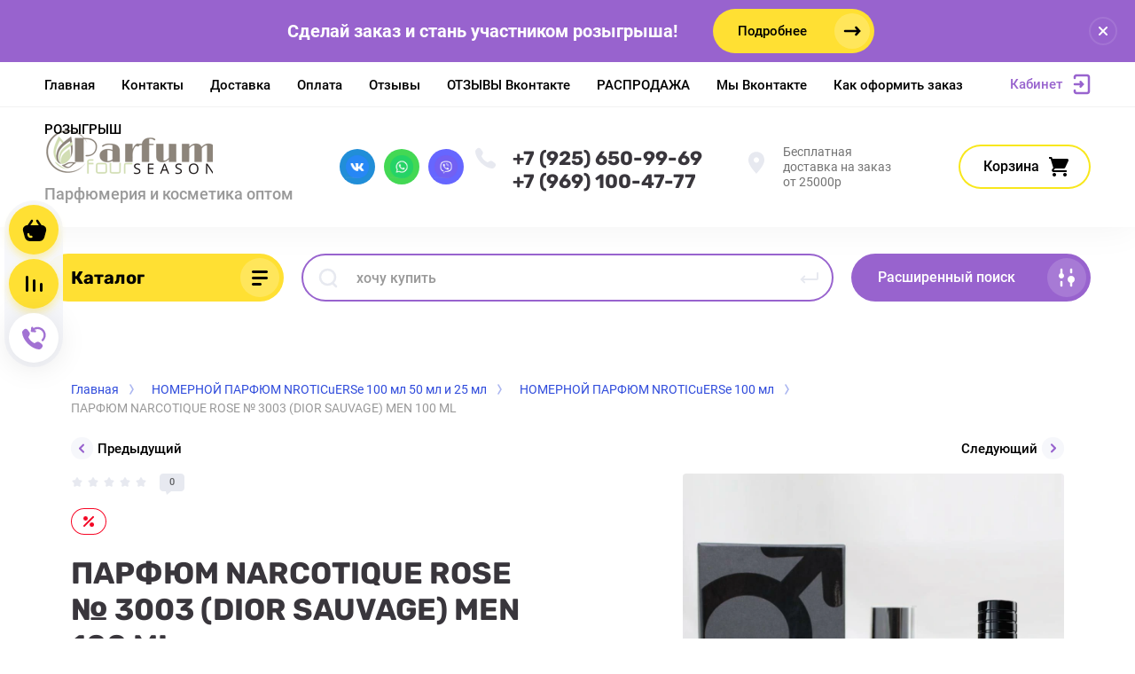

--- FILE ---
content_type: text/html; charset=utf-8
request_url: https://parfum4season.ru/magazin/product/%D0%BF%D0%B0%D1%80%D1%84%D1%8E%D0%BC-narcotique-rose-3003-dior-sauvage-men-100-ml
body_size: 35606
content:



			<!DOCTYPE html>
<html data-wf-page="5c3b598191db030be7577d33" data-wf-site="5c18c320997c256f5317756a" lang="ru">

<head>
	<meta charset="utf-8">
	<meta name="robots" content="all"/>
	<title>ПАРФЮМ NARCOTIQUE ROSE № 3003 (DIOR SAUVAGE) MEN 100 ML</title>
	
	<meta content="Webflow" name="generator">
	<meta name="description" content="ПАРФЮМ NARCOTIQUE ROSE № 3003 (DIOR SAUVAGE) MEN 100 ML В продаже интернет магазина. Парфюм, духи оптом от поставщика. У нас вы можете купить парфюм недорого. ПАРФЮМ NARCOTIQUE ROSE № 3003 (DIOR SAUVAGE) MEN 100 ML">
	<meta name="keywords" content="ПАРФЮМ NARCOTIQUE ROSE № 3003 (DIOR SAUVAGE) MEN 100 ML">
	<meta name="SKYPE_TOOLBAR" content="SKYPE_TOOLBAR_PARSER_COMPATIBLE">
	<meta name="viewport" content="width=device-width, initial-scale=1.0, maximum-scale=1.0, user-scalable=no">
	<meta name="format-detection" content="telephone=no">
	<meta http-equiv="x-rim-auto-match" content="none">
	
		
	
		<style>
			body{position:relative;min-width:320px;text-align:left;line-height:1.25;}.site__wrapper{min-height:100%;margin:auto;display:flex;flex-direction:column}.mobile-menu{position:fixed;display:none;opacity:0;visibility:hidden}.timer-block{position:relative;top:0;left:0;right:0;padding:0 20px;z-index:1000}.left-fixed-panel{position:fixed;top:0;left:30px;bottom:0;z-index:10000;padding-bottom:20px;pointer-events:none}.left-fixed-panel__inner{max-width:56px;height:100%;display:flex;align-items:center;flex-direction:column;justify-content:center}.left-fixed-panel__body{pointer-events:auto;display:flex;flex-direction:column;align-items:center}.left-fixed-panel__body-bg{pointer-events:auto;display:flex;flex-direction:column;padding:10px;border-radius:38px}.left-fixed-panel__form{margin-top:10px;position:relative;width:56px;height:56px;min-height:56px;display:block}.left-fixed-panel.fix_hover_panel .cart-fix-wrap .cart_1{display:flex;pointer-events:auto;cursor:auto}.left-fixed-panel__cart-inner{position:absolute;width:56px;height:56px;overflow:hidden;border-radius:30px;display:flex;align-items:center}.left-fixed-panel__cart-icon{position:relative;width:56px;height:56px;min-width:56px;border-radius:30px}.left-fixed-panel__compare,.left-fixed-panel__compare{position:relative;cursor:pointer;width:56px;height:56px;display:block;margin:10px 0 0}.left-fixed-panel__up-btn{opacity:0;margin-top:10px;width:56px;height:56px;min-height:56px;position:relative;font-size:0;line-height:0;border-radius:30px}.remodal-wrapper{display:none}.left-fixed-panel.fix_hover_panel .cart-fix-wrap .cart_2, .left-fixed-panel.fix_hover_panel .compare-wrap .left-fixed-panel__compare.compare-block__link_1 {display:none} .remodal {display: none} .top-block_right_search {display: flex; position: relative;} #search-app {flex-grow: 1; flex-shrink: 1; flex-basis: 0%;}#search-app .search-block__input {width: 100%;} .brands-popup__body {opacity: 0; visibility: hidden;} body .site-logo {    display: inline-block; vertical-align: middle; margin: 5px 20px 5px 0;} @media all and (min-width: 640px) {body .company-info__left.logo_left { display: flex; align-items: center;} body .logo_left .site-name-link {font-size: 26px;} body .logo_left .desc { display: block; line-height: 1.1; text-align: left;}} .site-name {margin-bottom: 5px; font-size: 20px;}
		</style>
	
	
	<script src="/g/libs/jquery/1.10.2/jquery.min.js"></script>
	
			<!-- Common js -->
					
            <!-- 46b9544ffa2e5e73c3c971fe2ede35a5 -->
            <script src='/shared/s3/js/lang/ru.js'></script>
            <script src='/shared/s3/js/common.min.js'></script>
        <link rel='stylesheet' type='text/css' href='/shared/s3/css/calendar.css' /><link rel='stylesheet' type='text/css' href='/shared/highslide-4.1.13/highslide.min.css'/>
<script type='text/javascript' src='/shared/highslide-4.1.13/highslide-full.packed.js'></script>
<script type='text/javascript'>
hs.graphicsDir = '/shared/highslide-4.1.13/graphics/';
hs.outlineType = null;
hs.showCredits = false;
hs.lang={cssDirection:'ltr',loadingText:'Загрузка...',loadingTitle:'Кликните чтобы отменить',focusTitle:'Нажмите чтобы перенести вперёд',fullExpandTitle:'Увеличить',fullExpandText:'Полноэкранный',previousText:'Предыдущий',previousTitle:'Назад (стрелка влево)',nextText:'Далее',nextTitle:'Далее (стрелка вправо)',moveTitle:'Передвинуть',moveText:'Передвинуть',closeText:'Закрыть',closeTitle:'Закрыть (Esc)',resizeTitle:'Восстановить размер',playText:'Слайд-шоу',playTitle:'Слайд-шоу (пробел)',pauseText:'Пауза',pauseTitle:'Приостановить слайд-шоу (пробел)',number:'Изображение %1/%2',restoreTitle:'Нажмите чтобы посмотреть картинку, используйте мышь для перетаскивания. Используйте клавиши вперёд и назад'};</script>
<link rel="icon" href="/favicon.ico" type="image/x-icon">
<link rel="apple-touch-icon" href="/touch-icon-iphone.png">
<link rel="apple-touch-icon" sizes="76x76" href="/touch-icon-ipad.png">
<link rel="apple-touch-icon" sizes="120x120" href="/touch-icon-iphone-retina.png">
<link rel="apple-touch-icon" sizes="152x152" href="/touch-icon-ipad-retina.png">
<meta name="msapplication-TileImage" content="/touch-w8-mediumtile.png"/>
<meta name="msapplication-square70x70logo" content="/touch-w8-smalltile.png" />
<meta name="msapplication-square150x150logo" content="/touch-w8-mediumtile.png" />
<meta name="msapplication-wide310x150logo" content="/touch-w8-widetile.png" />
<meta name="msapplication-square310x310logo" content="/touch-w8-largetile.png" />

<link rel='stylesheet' type='text/css' href='/t/images/__csspatch/1/patch.css'/>

<!--s3_require-->
<link rel="stylesheet" href="/g/basestyle/1.0.1/user/user.css" type="text/css"/>
<link rel="stylesheet" href="/g/basestyle/1.0.1/user/user.green.css" type="text/css"/>
<script type="text/javascript" src="/g/basestyle/1.0.1/user/user.js" async></script>
<!--/s3_require-->

<!--s3_goal-->
<script src="/g/s3/goal/1.0.0/s3.goal.js"></script>
<script>new s3.Goal({map:{"300701":{"goal_id":"300701","object_id":"16544803","event":"submit","system":"metrika","label":"oneclick","code":"anketa"}}, goals: [], ecommerce:[]});</script>
<!--/s3_goal-->
						
		
		
		
					
			<script type="text/javascript" src="/g/shop2v2/default/js/shop2v2-plugins.js"></script>
		
			<script type="text/javascript" src="/g/shop2v2/default/js/shop2.2.min.js"></script>
		
	<script type="text/javascript">shop2.init({"productRefs": [],"apiHash": {"getPromoProducts":"d04a7e261bbd9e5324ec17e365ba8618","getSearchMatches":"7c8337ef1c152ae7b3bf244658ddfdfc","getFolderCustomFields":"3d08843b01bbfbf96a0fffcc0a78816f","getProductListItem":"daf046c984c6dd11745d5dcae7714cfa","cartAddItem":"b61151a632fe20b808f1fad7ccef25e6","cartRemoveItem":"08511d04a6e4be3fcf48e43f2f048ac9","cartUpdate":"57d1a2148ef8f098ed56853de544138b","cartRemoveCoupon":"4f2aa4e2db63eacd0d5245f2888a57ce","cartAddCoupon":"d9e63310a7b3ca324766072468c0aec3","deliveryCalc":"129f1be6ff386d333a63d185eb6e933c","printOrder":"69798576dc4535bba6acb1fbc1405bf2","cancelOrder":"48b370adafe3d0ad6af95f35e42c6449","cancelOrderNotify":"5752689e0f4e56a868b52f85c63f85b4","repeatOrder":"e66786f68470f5912f47c637fde36c7f","paymentMethods":"35712ae2de62019ef1d7c63717fefec4","compare":"63f1b28cab23f2f0061751234170efcb"},"hash": null,"verId": 2264735,"mode": "product","step": "","uri": "/magazin","IMAGES_DIR": "/d/","my": {"gr_new_top_slider":true,"show_sections":false,"lazy_load_subpages":true,"price_fa_rouble":true,"buy_alias":"\u0412 \u043a\u043e\u0440\u0437\u0438\u043d\u0443","buy_mod":true,"buy_kind":true,"on_shop2_btn":true,"new_alias":"New","special_alias":"Sale","gr_icons_on_phone":true,"gr_pagelist_lazy_load":true,"gr_product_quick_view":true,"gr_product_page_version":"global:shop2.2.101-1-product.tpl","gr_buy_btn_data_url":true,"gr_cart_page_version":"global:shop2.2.101-1-cart.tpl","gr_shop2_msg":true,"fix_hover_panel":true,"gr_img_lazyload":true,"gr_optimized":true},"shop2_cart_order_payments": 4,"cf_margin_price_enabled": 0,"maps_yandex_key":"","maps_google_key":""});</script>
<style type="text/css">.product-item-thumb {width: 400px;}.product-item-thumb .product-image, .product-item-simple .product-image {height: 400px;width: 400px;}.product-item-thumb .product-amount .amount-title {width: 304px;}.product-item-thumb .product-price {width: 350px;}.shop2-product .product-side-l {width: 250px;}.shop2-product .product-image {height: 250px;width: 250px;}.shop2-product .product-thumbnails li {width: 73px;height: 73px;}</style>
				
	
	
	<!-- [if lt IE 9]>
	<script src="https://cdnjs.cloudflare.com/ajax/libs/html5shiv/3.7.3/html5shiv.min.js" type="text/javascript"></script>
	<![endif] -->
	
	<!-- webflow -->
		<!-- webflow -->
	
    
    	    <link rel="stylesheet" href="/g/templates/shop2/2.101.2/copy_1/css/plugins.css">
    	
									    <link rel="stylesheet" href="/g/templates/shop2/2.101.2/copy_1/themes/theme0/theme.min.css">
							
		
		
	<style>#body_user_code {position: absolute;top: -50000px;left: -50000px;}</style>
</head> <link rel="stylesheet" href="/t/v3939/images/css/revisions.scss.css">
<body class="body site gr_shop2_msg_style">
<div class="site__wrapper has_icons_on_mobile">
	<div class="burger-block">
		<div class="burger-block__section">
			<div class="burger-close">&nbsp;</div>
			<div class="burger-block__menu">Меню</div>
			<div class="burger-cabinet">
				<a href="#login-form" class="top-pannel_cabinet left-pannel w-nav-link w--nav-link-open">Кабинет</a>
			</div>
			
			<link rel="stylesheet" href="https://cdn.envybox.io/widget/cbk.css">
<script type="text/javascript" src="https://cdn.envybox.io/widget/cbk.js?wcb_code=9d1f15513601c92caabea23a4f92eb9b" charset="UTF-8" async></script>

<link rel="stylesheet" href="https://cdn.envybox.io/widget/cbk.css">
<script type="text/javascript" src="https://cdn.envybox.io/widget/cbk.js?wcb_code=9d1f15513601c92caabea23a4f92eb9b" charset="UTF-8" async></script>

			<div class="burger-folders">
				<div class="burger-title cat-title-text"><div class="burger-mob-title active">Каталог</div><div class="brands-mob-title">Бренды</div></div>
				<div class="burger-folders__body">
					<ul class="burger-folders__list menu-default">
											         					         					         					         					    					         					              					              					                   <li class="firstlevel sublevel">
											<a class=" has_icon_item cat-item_link hasArrow" href="/magazin/folder/novinki">
																	                                <span class="cat-item__pic">
					                                						                                							                                			<img src="/g/spacer.gif" data-src="/thumb/2/FQAmybXgrt5WFqOzVhW18g/c126/d/new.png" class="lazy" threshold="0" alt="НОВИНКИ ПАРФЮМЕРИИ">
					                                							                                						                                </span>
				                                												<span>НОВИНКИ ПАРФЮМЕРИИ</span>
											</a>
					              					         					         					         					         					    					         					              					                   					                        <ul>
					                            <li class="parentItem"><a href="/magazin/folder/novinki"><span>НОВИНКИ ПАРФЮМЕРИИ</span></a></li>
					                    						              					              					                   <li class=""><a href="/magazin/folder/muzhskaya-parfyumeriya"><span>НОВИНКИ МУЖСКОЙ ПАРФЮМЕРИИ</span></a>
					              					         					         					         					         					    					         					              					                   					                        </li>
					                        					                   					              					              					                   <li class=""><a href="/magazin/folder/zhenskaya-parfyumeriya"><span>НОВИНКИ ЖЕНСКОЙ ПАРФЮМЕРИИ</span></a>
					              					         					         					         					         					    					         					              					                   					                        </li>
					                        					                             </ul></li>
					                        					                   					              					              					                   <li class="firstlevel sublevel">
											<a class=" has_icon_item cat-item_link hasArrow" href="/magazin/folder/духи-высокого-качества-1-1-а">
																	                                <span class="cat-item__pic">
					                                						                                							                                			<img src="/g/spacer.gif" data-src="/thumb/2/XVPEhMUDQAX0V4PTQZq6KA/c126/d/free-icon-high-quality-5619116.png" class="lazy" threshold="0" alt="ПАРФЮМЕРИЯ А-PLUS">
					                                							                                						                                </span>
				                                												<span>ПАРФЮМЕРИЯ А-PLUS</span>
											</a>
					              					         					         					         					         					    					         					              					                   					                        <ul>
					                            <li class="parentItem"><a href="/magazin/folder/духи-высокого-качества-1-1-а"><span>ПАРФЮМЕРИЯ А-PLUS</span></a></li>
					                    						              					              					                   <li class=""><a href="/magazin/folder/женские-духи-высокого-качества-а"><span>ЖЕНСКИЕ АРОМАТЫ А-PLUS</span></a>
					              					         					         					         					         					    					         					              					                   					                        </li>
					                        					                   					              					              					                   <li class=""><a href="/magazin/folder/мужские-духи-высокого-качества-а"><span>МУЖСКИЕ АРОМАТЫ  А-PLUS</span></a>
					              					         					         					         					         					    					         					              					                   					                        </li>
					                        					                             </ul></li>
					                        					                   					              					              					                   <li class="firstlevel">
											<a class=" has_icon_item cat-item_link" href="/magazin/folder/мини-парфюм-35ml-оаэ">
																	                                <span class="cat-item__pic">
					                                						                                							                                			<img src="/g/spacer.gif" data-src="/thumb/2/WqrtpJIZuvISArv2u8C1vQ/c126/d/dsc2271-800x800-480x480.jpg" class="lazy" threshold="0" alt="МИНИ-ПАРФЮМ 35ML (СТЕКЛО)">
					                                							                                						                                </span>
				                                												<span>МИНИ-ПАРФЮМ 35ML (СТЕКЛО)</span>
											</a>
					              					         					         					         					         					    					         					              					                   					                        </li>
					                        					                   					              					              					                   <li class="firstlevel">
											<a class=" has_icon_item cat-item_link" href="/magazin/folder/парфюм-25-ml-стекло">
																	                                <span class="cat-item__pic">
					                                						                                							                                			<img src="/g/spacer.gif" data-src="/thumb/2/1nxXrn5Jxyy4tjCvEMZmBA/c126/d/dsc2354-800x800-480x480.jpg" class="lazy" threshold="0" alt="ОАЭ МИНИ-ПАРФЮМ 25 ML ( СТЕКЛО )">
					                                							                                						                                </span>
				                                												<span>ОАЭ МИНИ-ПАРФЮМ 25 ML ( СТЕКЛО )</span>
											</a>
					              					         					         					         					         					    					         					              					                   					                        </li>
					                        					                   					              					              					                   <li class="firstlevel">
											<a class=" has_icon_item cat-item_link" href="/folder/мини-тестер-в-мешочке-50-мл">
																	                                <span class="cat-item__pic">
					                                						                                							                                			<img src="/g/spacer.gif" data-src="/thumb/2/3LWlRiXdJ9vXmFSKiGGdYQ/c126/d/06a611c9-fd41-4149-997a-63b4defeb634.jpg" class="lazy" threshold="0" alt="МИНИ-ТЕСТЕР В МЕШОЧКЕ 50 МЛ">
					                                							                                						                                </span>
				                                												<span>МИНИ-ТЕСТЕР В МЕШОЧКЕ 50 МЛ</span>
											</a>
					              					         					         					         					         					    					         					              					                   					                        </li>
					                        					                   					              					              					                   <li class="firstlevel">
											<a class=" has_icon_item cat-item_link" href="/magazin/folder/мини-парфюм-40-мл-a-d">
																	                                <span class="cat-item__pic">
					                                						                                							                                			<img src="/g/spacer.gif" data-src="/thumb/2/UemDNwOB3Zgsq4sb2ePUFg/c126/d/40-ml-aplus-41350x350.jpg" class="lazy" threshold="0" alt="МИНИ ПАРФЮМ 40 мл A+D">
					                                							                                						                                </span>
				                                												<span>МИНИ ПАРФЮМ 40 мл A+D</span>
											</a>
					              					         					         					         					         					    					         					              					                   					                        </li>
					                        					                   					              					              					                   <li class="firstlevel">
											<a class=" has_icon_item cat-item_link" href="/folder/мини-парфюм-40-мл">
																	                                <span class="cat-item__pic">
					                                						                                							                                			<img src="/g/spacer.gif" data-src="/thumb/2/7KUQmdnobd3y8l57ShJYSA/c126/d/whatsapp_image_2023-10-10_at_114040_3.jpg" class="lazy" threshold="0" alt="МИНИ-ПАРФЮМ 40 МЛ">
					                                							                                						                                </span>
				                                												<span>МИНИ-ПАРФЮМ 40 МЛ</span>
											</a>
					              					         					         					         					         					    					         					              					                   					                        </li>
					                        					                   					              					              					                   <li class="firstlevel sublevel">
											<a class=" has_icon_item cat-item_link hasArrow" href="/magazin/folder/nishevaya-parfyumeriya">
																	                                <span class="cat-item__pic">
					                                						                                							                                			<img src="/g/spacer.gif" data-src="/thumb/2/PQyo4HYWANa8syHfnnvlRg/c126/d/741fd7d7dqqqqq-750x750.png" class="lazy" threshold="0" alt="НИШЕВАЯ/ СЕЛЕКТИВНАЯ ПАРФЮМЕРИЯ">
					                                							                                						                                </span>
				                                												<span>НИШЕВАЯ/ СЕЛЕКТИВНАЯ ПАРФЮМЕРИЯ</span>
											</a>
					              					         					         					         					         					    					         					              					                   					                        <ul>
					                            <li class="parentItem"><a href="/magazin/folder/nishevaya-parfyumeriya"><span>НИШЕВАЯ/ СЕЛЕКТИВНАЯ ПАРФЮМЕРИЯ</span></a></li>
					                    						              					              					                   <li class=""><a href="/magazin/folder/atelier-cologne"><span>ATELIER COLOGNE</span></a>
					              					         					         					         					         					    					         					              					                   					                        </li>
					                        					                   					              					              					                   <li class=""><a href="/magazin/folder/attar-collection"><span>ATTAR COLLECTION</span></a>
					              					         					         					         					         					    					         					              					                   					                        </li>
					                        					                   					              					              					                   <li class=""><a href="/magazin/folder/ajmal"><span>AJMAL</span></a>
					              					         					         					         					         					    					         					              					                   					                        </li>
					                        					                   					              					              					                   <li class=""><a href="/magazin/folder/armani-prive"><span>ARMANI PRIVE</span></a>
					              					         					         					         					         					    					         					              					                   					                        </li>
					                        					                   					              					              					                   <li class=""><a href="/magazin/folder/арабская-молекула"><span>АРАБСКАЯ МОЛЕКУЛА</span></a>
					              					         					         					         					         					    					         					              					                   					                        </li>
					                        					                   					              					              					                   <li class=""><a href="/magazin/folder/amouage"><span>AMOUAGE</span></a>
					              					         					         					         					         					    					         					              					                   					                        </li>
					                        					                   					              					              					                   <li class=""><a href="/magazin/folder/byredo"><span>BYREDO</span></a>
					              					         					         					         					         					    					         					              					                   					                        </li>
					                        					                   					              					              					                   <li class=""><a href="/magazin/folder/boadicea-the-victorious"><span>BOADICEA THE VICTORIOUS 100мл</span></a>
					              					         					         					         					         					    					         					              					                   					                        </li>
					                        					                   					              					              					                   <li class=""><a href="/magazin/folder/christian-richard"><span>CHRISTIAN RICHARD</span></a>
					              					         					         					         					         					    					         					              					                   					                        </li>
					                        					                   					              					              					                   <li class=""><a href="/magazin/folder/clive-christian"><span>CLIVE CHRISTIAN</span></a>
					              					         					         					         					         					    					         					              					                   					                        </li>
					                        					                   					              					              					                   <li class=""><a href="/magazin/folder/ex-nihilo-1"><span>EX NIHILO</span></a>
					              					         					         					         					         					    					         					              					                   					                        </li>
					                        					                   					              					              					                   <li class=""><a href="/magazin/folder/franck-boclet"><span>FRANCK BOCLET</span></a>
					              					         					         					         					         					    					         					              					                   					                        </li>
					                        					                   					              					              					                   <li class=""><a href="/magazin/folder/haute-fragrance-company"><span>HAUTE FRAGRANCE COMPANY</span></a>
					              					         					         					         					         					    					         					              					                   					                        </li>
					                        					                   					              					              					                   <li class=""><a href="/magazin/folder/hermes-2"><span>HERMES</span></a>
					              					         					         					         					         					    					         					              					                   					                        </li>
					                        					                   					              					              					                   <li class=""><a href="/magazin/folder/hermes-3"><span>HERMES</span></a>
					              					         					         					         					         					    					         					              					                   					                        </li>
					                        					                   					              					              					                   <li class=""><a href="/magazin/folder/juliette-has-a-gun"><span>JULIETTE HAS A GUN</span></a>
					              					         					         					         					         					    					         					              					                   					                        </li>
					                        					                   					              					              					                   <li class="sublevel"><a class="hasArrow" href="/magazin/folder/jo-malone-1"><span>JO MALONE</span></a>
					              					         					         					         					         					    					         					              					                   					                        <ul>
					                            <li class="parentItem"><a href="/magazin/folder/jo-malone-1"><span>JO MALONE</span></a></li>
					                    						              					              					                   <li class=""><a href="/magazin/folder/jo-malone-100ml"><span>JO MALONE 100ML</span></a>
					              					         					         					         					         					    					         					              					                   					                        </li>
					                        					                             </ul></li>
					                        					                   					              					              					                   <li class=""><a href="/magazin/folder/kayali"><span>KAYALI</span></a>
					              					         					         					         					         					    					         					              					                   					                        </li>
					                        					                   					              					              					                   <li class=""><a href="/magazin/folder/by-kilian"><span>BY KILIAN</span></a>
					              					         					         					         					         					    					         					              					                   					                        </li>
					                        					                   					              					              					                   <li class=""><a href="/folder/kajal"><span>KAJAL</span></a>
					              					         					         					         					         					    					         					              					                   					                        </li>
					                        					                   					              					              					                   <li class=""><a href="/magazin/folder/le-labo"><span>LE LABO</span></a>
					              					         					         					         					         					    					         					              					                   					                        </li>
					                        					                   					              					              					                   <li class=""><a href="/magazin/folder/maison-francis-kurkdjian"><span>MAISON FRANCIS KURKDJIAN</span></a>
					              					         					         					         					         					    					         					              					                   					                        </li>
					                        					                   					              					              					                   <li class=""><a href="/magazin/folder/mancera-1"><span>MANCERA</span></a>
					              					         					         					         					         					    					         					              					                   					                        </li>
					                        					                   					              					              					                   <li class=""><a href="/magazin/folder/memo-paris"><span>MEMO PARIS</span></a>
					              					         					         					         					         					    					         					              					                   					                        </li>
					                        					                   					              					              					                   <li class=""><a href="/magazin/folder/montale"><span>MONTALE</span></a>
					              					         					         					         					         					    					         					              					                   					                        </li>
					                        					                   					              					              					                   <li class=""><a href="/magazin/folder/maison-micallef"><span>MAISON MICALLEF</span></a>
					              					         					         					         					         					    					         					              					                   					                        </li>
					                        					                   					              					              					                   <li class=""><a href="/folder/mdci-parfums"><span>MDCI PARFUMS</span></a>
					              					         					         					         					         					    					         					              					                   					                        </li>
					                        					                   					              					              					                   <li class=""><a href="/magazin/folder/marc-jacobs-1"><span>MARC JACOBS</span></a>
					              					         					         					         					         					    					         					              					                   					                        </li>
					                        					                   					              					              					                   <li class=""><a href="/magazin/folder/marc-antoine-barrois"><span>MARC-ANTOINE BARROIS</span></a>
					              					         					         					         					         					    					         					              					                   					                        </li>
					                        					                   					              					              					                   <li class=""><a href="/magazin/folder/nishane"><span>NISHANE</span></a>
					              					         					         					         					         					    					         					              					                   					                        </li>
					                        					                   					              					              					                   <li class=""><a href="/magazin/folder/nasomato"><span>NASOMATTO</span></a>
					              					         					         					         					         					    					         					              					                   					                        </li>
					                        					                   					              					              					                   <li class=""><a href="/folder/orientica"><span>ORIENTICA</span></a>
					              					         					         					         					         					    					         					              					                   					                        </li>
					                        					                   					              					              					                   <li class=""><a href="/magazin/folder/ormonde-jayne"><span>ORMONDE JAYNE</span></a>
					              					         					         					         					         					    					         					              					                   					                        </li>
					                        					                   					              					              					                   <li class=""><a href="/magazin/folder/parfum-de-marly"><span>PARFUM DE MARLY</span></a>
					              					         					         					         					         					    					         					              					                   					                        </li>
					                        					                   					              					              					                   <li class=""><a href="/magazin/folder/tiziana-terenzi"><span>TIZIANA TERENZI</span></a>
					              					         					         					         					         					    					         					              					                   					                        </li>
					                        					                   					              					              					                   <li class=""><a href="/magazin/folder/tom-ford-2"><span>TOM FORD</span></a>
					              					         					         					         					         					    					         					              					                   					                        </li>
					                        					                   					              					              					                   <li class=""><a href="/magazin/folder/thomas-kosmala"><span>THOMAS KOSMALA</span></a>
					              					         					         					         					         					    					         					              					                   					                        </li>
					                        					                   					              					              					                   <li class=""><a href="/magazin/folder/tiffany-co-1"><span>TIFFANY &amp; CO</span></a>
					              					         					         					         					         					    					         					              					                   					                        </li>
					                        					                   					              					              					                   <li class=""><a href="/folder/nasomatto"><span>TRUSSARDI</span></a>
					              					         					         					         					         					    					         					              					                   					                        </li>
					                        					                   					              					              					                   <li class=""><a href="/magazin/folder/zarkoperfume"><span>ZARKOPERFUME</span></a>
					              					         					         					         					         					    					         					              					                   					                        </li>
					                        					                   					              					              					                   <li class=""><a href="/magazin/folder/van-cleef-arpels"><span>VAN CLEEF &amp; ARPELS</span></a>
					              					         					         					         					         					    					         					              					                   					                        </li>
					                        					                   					              					              					                   <li class=""><a href="/magazin/folder/vilhelm-parfumerie"><span>VILHELM PARFUMERIE</span></a>
					              					         					         					         					         					    					         					              					                   					                        </li>
					                        					                   					              					              					                   <li class=""><a href="/magazin/folder/zielinski-rozen"><span>ZIELINSKI &amp; ROZEN</span></a>
					              					         					         					         					         					    					         					              					                   					                        </li>
					                        					                   					              					              					                   <li class=""><a href="/magazin/folder/zadig-voltaire"><span>ZADIG &amp; VOLTAIRE</span></a>
					              					         					         					         					         					    					         					              					                   					                        </li>
					                        					                             </ul></li>
					                        					                   					              					              					                   <li class="firstlevel">
											<a class=" cat-item_link" href="/magazin/folder/парфюмерия-ad">
																	                                <span class="cat-item__pic">
					                                					                                									                                		<svg width="22" height="22" viewBox="0 0 22 22" fill="none" xmlns="http://www.w3.org/2000/svg">
																    <path opacity="0.9" d="M9.22528 0.0550785C9.72945 -0.129983 10.3083 0.166111 10.5137 0.721295V0.739808C11.6528 0.869351 12.7545 1.75764 13.24 3.07158C13.8749 4.82966 13.2213 6.66176 11.7648 7.19844C10.3083 7.71661 8.60907 6.73579 7.95552 4.97771C7.45135 3.57124 7.76879 2.12776 8.66509 1.332C8.51571 0.795317 8.73978 0.24014 9.22528 0.0550785ZM10.9619 10.2335C14.0242 8.01272 19.7008 10.5296 21.4374 12.8613C23.1553 15.1931 20.6718 16.9882 17.5908 19.2089C14.5097 21.4297 12.0262 23.2433 10.3083 20.9115C8.5904 18.5797 7.88083 12.4542 10.9619 10.2335ZM20.2984 4.60758C20.5598 6.4582 19.5328 8.12375 18.0016 8.34582C16.4704 8.5679 14.9952 7.25396 14.7338 5.40334C14.5097 3.81182 15.2567 2.33133 16.4517 1.83166C16.4517 1.81316 16.4517 1.79465 16.4517 1.77615C16.4331 1.18395 16.8625 0.68428 17.4041 0.68428C17.9456 0.665774 18.3937 1.14694 18.3937 1.73913C18.3937 1.79465 18.3937 1.85017 18.3751 1.88718C19.3461 2.31282 20.1116 3.33066 20.2984 4.60758ZM7.91817 10.0299C6.96585 11.2513 5.00518 11.3253 3.51134 10.1779C2.33494 9.28964 1.83077 7.92018 2.12954 6.7913C1.68139 6.42118 1.58802 5.81048 1.92414 5.40334C2.24158 4.99621 2.87646 4.9592 3.34328 5.29231C4.3703 4.75563 5.80812 4.90369 6.96585 5.79198C8.42234 6.90235 8.85182 8.82698 7.91817 10.0299ZM5.45334 12.2691C7.02187 13.287 7.6194 15.1376 6.77912 16.433C5.93883 17.7284 3.97817 17.9505 2.39096 16.9512C1.27058 16.2294 0.654373 15.0821 0.691719 14.0087C0.673046 14.0087 0.654372 13.9902 0.635699 13.9902C0.094182 13.7311 -0.148567 13.1204 0.0941817 12.6578C0.336931 12.1766 0.95314 12.01 1.49466 12.2691L1.51333 12.2876C2.52167 11.4549 4.10888 11.3993 5.45334 12.2691Z" fill="#39363C" />
																</svg>
					                                							                                						                                </span>
				                                												<span>ПАРФЮМЕРИЯ AD КАЧЕСТВА</span>
											</a>
					              					         					         					         					         					    					         					              					                   					                        </li>
					                        					                   					              					              					                   <li class="firstlevel">
											<a class=" has_icon_item cat-item_link" href="/magazin/folder/арабская-парфюмерия">
																	                                <span class="cat-item__pic">
					                                						                                							                                			<img src="/g/spacer.gif" data-src="/thumb/2/CJCjL0iTJEGu7R-qoS4zRg/c126/d/1215bd81265a44d5.jpg" class="lazy" threshold="0" alt="АРАБСКАЯ ПАРФЮМЕРИЯ">
					                                							                                						                                </span>
				                                												<span>АРАБСКАЯ ПАРФЮМЕРИЯ</span>
											</a>
					              					         					         					         					         					    					         					              					                   					                        </li>
					                        					                   					              					              					                   <li class="firstlevel sublevel">
											<a class=" has_icon_item cat-item_link hasArrow" href="/magazin/folder/testery-60-ml">
																	                                <span class="cat-item__pic">
					                                						                                							                                			<img src="/g/spacer.gif" data-src="/thumb/2/6JDNS13hDZ1CmwX57hbdVA/c126/d/2934266513_w640_h640_tester-zhenskij-parfums.jpg" class="lazy" threshold="0" alt="ТЕСТЕРЫ 60 МЛ, ПРОИЗВОДСТВО ОАЭ">
					                                							                                						                                </span>
				                                												<span>ТЕСТЕРЫ 60 МЛ, ПРОИЗВОДСТВО ОАЭ</span>
											</a>
					              					         					         					         					         					    					         					              					                   					                        <ul>
					                            <li class="parentItem"><a href="/magazin/folder/testery-60-ml"><span>ТЕСТЕРЫ 60 МЛ, ПРОИЗВОДСТВО ОАЭ</span></a></li>
					                    						              					              					                   <li class=""><a href="/magazin/folder/женские-тестеры-60-мл"><span>ЖЕНСКИЕ ТЕСТЕРЫ 60 МЛ</span></a>
					              					         					         					         					         					    					         					              					                   					                        </li>
					                        					                   					              					              					                   <li class=""><a href="/magazin/folder/мужские-тестеры-60-мл"><span>МУЖСКИЕ ТЕСТЕРЫ 60 МЛ</span></a>
					              					         					         					         					         					    					         					              					                   					                        </li>
					                        					                   					              					              					                   <li class=""><a href="/magazin/folder/селективные-тестеры-60-мл"><span>СЕЛЕКТИВНЫЕ ТЕСТЕРЫ 60 МЛ</span></a>
					              					         					         					         					         					    					         					              					                   					                        </li>
					                        					                             </ul></li>
					                        					                   					              					              					                   <li class="firstlevel">
											<a class=" has_icon_item cat-item_link" href="/folder/тестеры-33-мл">
																	                                <span class="cat-item__pic">
					                                						                                							                                			<img src="/g/spacer.gif" data-src="/thumb/2/b6d7onlNSpQ45wcK8wqflA/c126/d/22812970.jpg" class="lazy" threshold="0" alt="МИНИ-ТЕСТЕР 33 МЛ">
					                                							                                						                                </span>
				                                												<span>МИНИ-ТЕСТЕР 33 МЛ</span>
											</a>
					              					         					         					         					         					    					         					              					                   					                        </li>
					                        					                   					              					              					                   <li class="firstlevel sublevel">
											<a class=" has_icon_item cat-item_link hasArrow" href="/magazin/folder/duhi-evro-kachestva">
																	                                <span class="cat-item__pic">
					                                						                                							                                			<img src="/g/spacer.gif" data-src="/thumb/2/jrOg-fcqtwqoWfAdnFaByw/c126/d/free-icon-perfume-2446462.png" class="lazy" threshold="0" alt="ДУХИ ЕВРОПЕЙСКОГО КАЧЕСТВА">
					                                							                                						                                </span>
				                                												<span>ДУХИ ЕВРОПЕЙСКОГО КАЧЕСТВА</span>
											</a>
					              					         					         					         					         					    					         					              					                   					                        <ul>
					                            <li class="parentItem"><a href="/magazin/folder/duhi-evro-kachestva"><span>ДУХИ ЕВРОПЕЙСКОГО КАЧЕСТВА</span></a></li>
					                    						              					              					                   <li class=""><a href="/magazin/folder/duhi-evro-kachestva-dlya-zhenshchin"><span>ДУХИ ЕВРО КАЧЕСТВА ДЛЯ ЖЕНЩИН</span></a>
					              					         					         					         					         					    					         					              					                   					                        </li>
					                        					                   					              					              					                   <li class=""><a href="/magazin/folder/duhi-evro-kachestva-dlya-muzhchin"><span>ДУХИ ЕВРО КАЧЕСТВА ДЛЯ МУЖЧИН</span></a>
					              					         					         					         					         					    					         					              					                   					                        </li>
					                        					                             </ul></li>
					                        					                   					              					              					                   <li class="firstlevel">
											<a class=" has_icon_item cat-item_link" href="/magazin/folder/аромадиффузоры-для-дома">
																	                                <span class="cat-item__pic">
					                                						                                							                                			<img src="/g/spacer.gif" data-src="/thumb/2/tS9pwNsJUwb_2LFYD2AMXg/c126/d/5dbd90d4ec0c6e83e8c0ad13cd9db265.jpg" class="lazy" threshold="0" alt="АРОМАДИФФУЗОРЫ ДЛЯ ДОМА">
					                                							                                						                                </span>
				                                												<span>АРОМАДИФФУЗОРЫ ДЛЯ ДОМА</span>
											</a>
					              					         					         					         					         					    					         					              					                   					                        </li>
					                        					                   					              					              					                   <li class="firstlevel">
											<a class=" has_icon_item cat-item_link" href="/magazin/folder/парфюмированный-гель-для-душа-300-мл">
																	                                <span class="cat-item__pic">
					                                						                                							                                			<img src="/g/spacer.gif" data-src="/thumb/2/8atJQeZviuoGlTXTL97o4Q/c126/d/dfvgdfg54838877-750x750.jpg" class="lazy" threshold="0" alt="ПАРФЮМИРОВАННЫЙ ГЕЛЬ ДЛЯ ДУША, 300 мл">
					                                							                                						                                </span>
				                                												<span>ПАРФЮМИРОВАННЫЙ ГЕЛЬ ДЛЯ ДУША, 300 мл</span>
											</a>
					              					         					         					         					         					    					         					              					                   					                        </li>
					                        					                   					              					              					                   <li class="firstlevel">
											<a class=" has_icon_item cat-item_link" href="/magazin/folder/shaik">
																	                                <span class="cat-item__pic">
					                                						                                							                                			<img src="/g/spacer.gif" data-src="/thumb/2/ZiLlb33NXfJgzC4sUEwVzw/c126/d/kisspng-perfume-parfumerie-eau-de-cologne-eau-de-parfum-ea-perfume-logo-5b2fa95170ee085454584515298501934626.webp" class="lazy" threshold="0" alt="ПАРФЮМЕРИЯ SHAIK">
					                                							                                						                                </span>
				                                												<span>ПАРФЮМЕРИЯ SHAIK</span>
											</a>
					              					         					         					         					         					    					         					              					                   					                        </li>
					                        					                   					              					              					                   <li class="firstlevel sublevel">
											<a class=" has_icon_item cat-item_link hasArrow" href="/magazin/folder/номерной-парфюм-nroticuerse-100-мл-50-мл-и-25-мл">
																	                                <span class="cat-item__pic">
					                                						                                							                                			<img src="/g/spacer.gif" data-src="/thumb/2/X2Ivaq7aGRqQnKw_2R8w9A/c126/d/img-20210804-wa0230.jpg" class="lazy" threshold="0" alt="НОМЕРНОЙ ПАРФЮМ NROTICuERSe 100 мл 50 мл и 25 мл">
					                                							                                						                                </span>
				                                												<span>НОМЕРНОЙ ПАРФЮМ NROTICuERSe 100 мл 50 мл и 25 мл</span>
											</a>
					              					         					         					         					         					    					         					              					                   					                        <ul>
					                            <li class="parentItem"><a href="/magazin/folder/номерной-парфюм-nroticuerse-100-мл-50-мл-и-25-мл"><span>НОМЕРНОЙ ПАРФЮМ NROTICuERSe 100 мл 50 мл и 25 мл</span></a></li>
					                    						              					              					                   <li class=""><a href="/magazin/folder/номерной-парфюм-nroticuerse-100-мл"><span>НОМЕРНОЙ ПАРФЮМ NROTICuERSe 100 мл</span></a>
					              					         					         					         					         					    					         					              					                   					                        </li>
					                        					                   					              					              					                   <li class=""><a href="/magazin/folder/номерной-парфюм-nroticuerse-50-мл"><span>НОМЕРНОЙ ПАРФЮМ NROTICuERSe 50 мл</span></a>
					              					         					         					         					         					    					         					              					                   					                        </li>
					                        					                   					              					              					                   <li class=""><a href="/magazin/folder/номерной-парфюм-nroticuerse-25-мл"><span>НОМЕРНОЙ ПАРФЮМ NROTICuERSe 25 мл</span></a>
					              					         					         					         					         					    					         					              					                   					                        </li>
					                        					                             </ul></li>
					                        					                   					              					              					                   <li class="firstlevel sublevel">
											<a class=" has_icon_item cat-item_link hasArrow" href="/magazin/folder/shaik-50-ml-1">
																	                                <span class="cat-item__pic">
					                                						                                							                                			<img src="/g/spacer.gif" data-src="/thumb/2/9f1vgQ-nG5zQR3MJnPoXuw/c126/d/shaik-205.jpg" class="lazy" threshold="0" alt="SHAIK 50 ML">
					                                							                                						                                </span>
				                                												<span>SHAIK 50 ML</span>
											</a>
					              					         					         					         					         					    					         					              					                   					                        <ul>
					                            <li class="parentItem"><a href="/magazin/folder/shaik-50-ml-1"><span>SHAIK 50 ML</span></a></li>
					                    						              					              					                   <li class=""><a href="/magazin/folder/shaik-woman-1"><span>SHAIK WOMAN</span></a>
					              					         					         					         					         					    					         					              					                   					                        </li>
					                        					                   					              					              					                   <li class=""><a href="/magazin/folder/shaik-man"><span>SHAIK MAN</span></a>
					              					         					         					         					         					    					         					              					                   					                        </li>
					                        					                   					              					              					                   <li class=""><a href="/magazin/folder/shaik-uniseks-1"><span>SHAIK УНИСЕКС</span></a>
					              					         					         					         					         					    					         					              					                   					                        </li>
					                        					                             </ul></li>
					                        					                   					              					              					                   <li class="firstlevel">
											<a class=" has_icon_item cat-item_link" href="/magazin/folder/распродажа">
																	                                <span class="cat-item__pic">
					                                						                                							                                			<img src="/g/spacer.gif" data-src="/thumb/2/BCCF9RMydgLWOFDo9ZGgQA/c126/d/premium-icon-hot-sale-2956804.png" class="lazy" threshold="0" alt="РАСПРОДАЖА">
					                                							                                						                                </span>
				                                												<span>РАСПРОДАЖА</span>
											</a>
					              					         					         					         					         					    					         					              					                   					                        </li>
					                        					                   					              					              					                   <li class="firstlevel sublevel">
											<a class=" has_icon_item cat-item_link hasArrow" href="/magazin/folder/dezodoranty">
																	                                <span class="cat-item__pic">
					                                						                                							                                			<img src="/g/spacer.gif" data-src="/thumb/2/jrOg-fcqtwqoWfAdnFaByw/c126/d/free-icon-perfume-2446462.png" class="lazy" threshold="0" alt="ПАРФЮМИРОВАННЫЕ ДЕЗОДОРАНТЫ">
					                                							                                						                                </span>
				                                												<span>ПАРФЮМИРОВАННЫЕ ДЕЗОДОРАНТЫ</span>
											</a>
					              					         					         					         					         					    					         					              					                   					                        <ul>
					                            <li class="parentItem"><a href="/magazin/folder/dezodoranty"><span>ПАРФЮМИРОВАННЫЕ ДЕЗОДОРАНТЫ</span></a></li>
					                    						              					              					                   <li class=""><a href="/magazin/folder/dezodoranty-dlya-zhenshchin"><span>ПАРФЮМИРОВАННЫЕ ДЕЗОДОРАНТЫ ДЛЯ ЖЕНЩИН</span></a>
					              					         					         					         					         					    					         					              					                   					                        </li>
					                        					                   					              					              					                   <li class=""><a href="/magazin/folder/dezodoranty-dlya-muzhchin"><span>ПАРФЮМИРОВАННЫЕ ДЕЗОДОРАНТЫ ДЛЯ МУЖЧИН</span></a>
					              					         					         					         					         					    					    					         </li></ul>
					    					    </li>
					</ul>
				</div>
			</div>
			
		</div>
	</div>
	
	<div class="mobile-menu">
		<div class="mobile-menu__inner">
			<div class="mobile-menu__back">&nbsp;</div>
			<div class="mobile-menu__title">Меню</div>
			<div class="burger-navigation">
								    <ul class="burger-navigation__list menu-default">
										              				              				                   <li class="firstlevel sublevel"><a class="hasArrow" href="/"><span>Главная</span></a>
				              					         					         					         					    				              				                   				                        </li>
				                        				                   				              				              				                   <li class="firstlevel"><a href="/magazin/price-dl-0"><span>Контакты</span></a>
				              					         					         					         					    				              				                   				                        </li>
				                        				                   				              				              				                   <li class="firstlevel"><a href="/dostavka"><span>Доставка</span></a>
				              					         					         					         					    				              				                   				                        </li>
				                        				                   				              				              				                   <li class="firstlevel"><a href="/оплата"><span>Оплата</span></a>
				              					         					         					         					    				              				                   				                        </li>
				                        				                   				              				              				                   <li class="firstlevel"><a href="/otzyvy"><span>Отзывы</span></a>
				              					         					         					         					    				              				                   				                        </li>
				                        				                   				              				              				                   <li class="firstlevel"><a href="https://vk.com/topic-203214094_47250333"><span>ОТЗЫВЫ Вконтакте</span></a>
				              					         					         					         					    				              				                   				                        </li>
				                        				                   				              				              				                   <li class="firstlevel"><a href="https://parfum4season.ru/magazin/folder/распродажа"><span>РАСПРОДАЖА</span></a>
				              					         					         					         					    				              				                   				                        </li>
				                        				                   				              				              				                   <li class="firstlevel"><a href="https://vk.com/parfum4season"><span>Мы Вконтакте</span></a>
				              					         					         					         					    				              				                   				                        </li>
				                        				                   				              				              				                   <li class="firstlevel"><a href="/kak-oformit-zakaz"><span>Как оформить заказ</span></a>
				              					         					         					         					    				              				                   				                        </li>
				                        				                   				              				              				                   <li class="firstlevel"><a href="https://vk.com/parfum4season?w=wall-203214094_140"><span>РОЗЫГРЫШ</span></a>
				              					         					         					         					    					    					    </li>
					</ul>
							</div>
		</div>
	</div>
	
	<div class="left-fixed-panel fix_hover_panel">
		<div class="left-fixed-panel__inner">
			
			<div class="left-fixed-panel__body">
				<div class="left-fixed-panel__body-bg">
										
																		
											
																					
							<div class="cart-fix-wrap">
								<span class="left-fixed-panel__cart cart_1">
									<div class="left-fixed-panel__cart-amount">0</div>
									<div class="left-fixed-panel__cart-inner">
										<div class="left-fixed-panel__cart-icon">&nbsp;</div>
										<div class="left-fixed-panel__cart-text">Корзина пуста</div>
									</div>
								</span>
								<a href="/magazin/cart" class="left-fixed-panel__cart cart_2">
									<div class="left-fixed-panel__cart-amount">0</div>
									<div class="left-fixed-panel__cart-inner">
										<div class="left-fixed-panel__cart-icon">&nbsp;</div>
										<div class="left-fixed-panel__cart-text">Корзина</div>
									</div>
								</a>
							</div>
						
																
											<div class="compare-wrap">
							<span class="left-fixed-panel__compare compare-block__link_2 compare-block">
			            		<span class="left-fixed-panel__compare-amount compare-amount">0</span>
								<span class="left-fixed-panel__compare-inner">
									<span class="left-fixed-panel__compare-icon">&nbsp;</span>	
									<span class="left-fixed-panel__compare-text compare-block__title_2">Сравнение пусто</span>	
								</span>
							</span>
			            	<a href="/magazin/compare" target="_blank" class="left-fixed-panel__compare compare-block__link_1 compare-block">
			            		<span class="left-fixed-panel__compare-amount compare-amount">0</span>
								<span class="left-fixed-panel__compare-inner">
									<span class="left-fixed-panel__compare-icon">&nbsp;</span>	
									<span class="left-fixed-panel__compare-text compare-block__title_1">Сравнение</span>	
								</span>
							</a>
						</div>
										
											<div class="left-fixed-panel__form" data-remodal-target="call_form">
							<div class="left-fixed-panel__form-inner">
								<div class="left-fixed-panel__form-icon">&nbsp;</div>
								<div class="left-fixed-panel__form-text">Обратный звонок</div>
							</div>
						</div>
									</div>
				<a href="#top-pannel" class="left-fixed-panel__up-btn">&nbsp;</a>
			</div>
			
		</div>
	</div>
	
    <header class="site-hedaer">
        <div class="header">
        		        			        	<div class="timer-block"  data-hide-time="6.9444444444444E-6">
						<div class="timer-block__inner">
							<div class="timer-block__date">11.12.2022 00:00</div>							<div class="timer-block__title">Сделай заказ и стань участником розыгрыша!</div>
															<div class="timer-block__btn">
									<a href="https://vk.com/parfum4season" class="btn-style">Подробнее</a>
								</div>
														<div class="timer-block__close">&nbsp;</div>
						</div>
					</div>
							            <div data-collapse="medium" data-animation="over-left" data-duration="400" id="top-pannel" data-doc-height="1" data-no-scroll="1" class="top-pannel w-nav">
            	
            	<div class="top-pannel__inner has_compare">
	                <div class="top-pannel__cont-btn" >
	                    <div class="cont-icon" data-remodal-target="call_form">&nbsp;</div>
	                </div>
	                	                
	                		                				                <div class="top-pannel__cart">
			                												                    <a href="/magazin/cart" class="cart-icon mobile"><span class="cart_amount">0</span></a>
			                </div>
			            			            
	                	                		                <div class="top-pannel__compare compare-block" >
		                    <a href="/magazin/compare" target="_blank" class="compare-icon"><span class="compare_amount compare-amount">0</span></a>
		                </div>
	                	                
	                <div class="width-container-top w-container">
	                    <div class="burger-btn">&nbsp;</div>
	                    <nav role="navigation" class="nav-menu w-hidden-tiny w-nav-menu">
	                        <div class="nav-menu__wrap">
	                            								    <ul class="top-menu__wrap menu-default">
								        								
								            								
								            								                <li class="has opened"><a class="top-menu__link w-nav-link" href="/"><span>Главная</span></a>
								            								            								
								        								
								            								                								                        </li>
								                    								                								            								
								            								                <li class=""><a class="top-menu__link w-nav-link" href="/magazin/price-dl-0"><span>Контакты</span></a>
								            								            								
								        								
								            								                								                        </li>
								                    								                								            								
								            								                <li class=""><a class="top-menu__link w-nav-link" href="/dostavka"><span>Доставка</span></a>
								            								            								
								        								
								            								                								                        </li>
								                    								                								            								
								            								                <li class=""><a class="top-menu__link w-nav-link" href="/оплата"><span>Оплата</span></a>
								            								            								
								        								
								            								                								                        </li>
								                    								                								            								
								            								                <li class=""><a class="top-menu__link w-nav-link" href="/otzyvy"><span>Отзывы</span></a>
								            								            								
								        								
								            								                								                        </li>
								                    								                								            								
								            								                <li class=""><a class="top-menu__link w-nav-link" href="https://vk.com/topic-203214094_47250333" target="_blank"><span>ОТЗЫВЫ Вконтакте</span></a>
								            								            								
								        								
								            								                								                        </li>
								                    								                								            								
								            								                <li class=""><a class="top-menu__link w-nav-link" href="https://parfum4season.ru/magazin/folder/распродажа" target="_blank"><span>РАСПРОДАЖА</span></a>
								            								            								
								        								
								            								                								                        </li>
								                    								                								            								
								            								                <li class=""><a class="top-menu__link w-nav-link" href="https://vk.com/parfum4season" target="_blank"><span>Мы Вконтакте</span></a>
								            								            								
								        								
								            								                								                        </li>
								                    								                								            								
								            								                <li class=""><a class="top-menu__link w-nav-link" href="/kak-oformit-zakaz" target="_blank"><span>Как оформить заказ</span></a>
								            								            								
								        								
								            								                								                        </li>
								                    								                								            								
								            								                <li class=""><a class="top-menu__link w-nav-link" href="https://vk.com/parfum4season?w=wall-203214094_140" target="_blank"><span>РОЗЫГРЫШ</span></a>
								            								            								
								        								        </li>
								    </ul>
								    									                        </div>
	                    </nav>
	                    <a href="#login-form" class="top-pannel_cabinet w-button">Кабинет</a>
	                    <div class="remodal" data-remodal-id="login-form" role="dialog">
							<button data-remodal-action="close" class="close-button"><span>Закрыть</span></button>
							<div class="shop2-block login-form ">
	<div class="block-title">
		Кабинет
	</div>
	<div class="block-body">
		
			<form method="post" action="/registraciya">
				<input type="hidden" name="mode" value="login" />

				<div class="row login tpl-field">
					<input placeholder="Логин" type="text" name="login" id="login" tabindex="1" value="" />
				</div>
				<div class="row tpl-field">
					<input placeholder="Пароль" type="password" name="password" id="password" tabindex="2" value="" />
				</div>

				<div class="login-btns">
					<div class="login-btns__enter">
						<button type="submit" class="btn-style" tabindex="3">Войти</button>
					</div>
					<div class="login-btns__in">
						<a href="/registraciya/forgot_password" class="forgot">Забыли пароль?</a><br/>
						<a href="/registraciya/register" class="register">Регистрация</a>
					</div>
				</div>
			<re-captcha data-captcha="recaptcha"
     data-name="captcha"
     data-sitekey="6LcNwrMcAAAAAOCVMf8ZlES6oZipbnEgI-K9C8ld"
     data-lang="ru"
     data-rsize="invisible"
     data-type="image"
     data-theme="light"></re-captcha></form>
			
							<div class="g-auth__row g-auth__social-min">
										



				
						<div class="g-form-field__title"><b>Также Вы можете войти через:</b></div>
			<div class="g-social">
																												<div class="g-social__row">
								<a href="/users/hauth/start/vkontakte?return_url=/magazin/product/парфюм-narcotique-rose-3003-dior-sauvage-men-100-ml" class="g-social__item g-social__item--vk-large" rel="nofollow">Vkontakte</a>
							</div>
																																						<!--noindex-->
							<a href="/users/hauth/start/yandex?return_url=/magazin/product/парфюм-narcotique-rose-3003-dior-sauvage-men-100-ml" class="g-social__item g-social__item--ya" rel="nofollow">Yandex</a>
						<!--/noindex-->
																
			</div>
			
		
	
			<div class="g-auth__personal-note">
									
			
							Я выражаю <a href="/registraciya/agreement" target="_blank">согласие на передачу и обработку персональных данных</a> в соответствии с <a href="/registraciya/policy" target="_blank">политикой конфиденциальности</a>
					</div>
					</div>
			
		
	</div>
</div>						</div>
	                </div>
                </div>
                
            </div>
            <div class="company-info">
                <div class="width-container head">
                    <div class="company-info__left">
                    								<div class="site-logo">
																																	<a href="https://parfum4season.ru">
										<img style="max-width: 190px;" style="max-width: 190px" src="/thumb/2/A9FpeFhRTYNT-avhuyb0CA/190c90/d/lqtt_alshasht_1440-07-13_fy_23451s_1.png" alt="" />
									</a>
															</div>
						                    		                        <div class="site-name">
	                        		                            	                            	<div class="desc site-desc">Парфюмерия и косметика оптом</div>
	                           		                        </div>
                                            </div>
                    <div class="company-info__right">
                    	                    	<div class="messengers">
                    		                    			<a href="https://vk.com/parfum4season" style="background-color:#218ed8">
                    						                    			<img src="/thumb/2/g07k0sdELYVqly03DRJgZA/r/d/41-413097_download-free-vk-icon-clipart_1.png" alt="">
		                    		                    			</a>
                    		                    			<a href="https://api.whatsapp.com/send?phone=79691004777" style="background-color:#43d854">
                    						                    			<img src="/thumb/2/y0LZksOyRWrEVIq3U_mkAQ/r/d/whatsapp.png" alt="">
		                    		                    			</a>
                    		                    			<a href="viber://chat?number=79691004777" style="background-color:#6666ff">
                    						                    			<img src="/thumb/2/GuDBIdHqHebagxEYcmaiVQ/r/d/viber.png" alt="">
		                    		                    			</a>
                    		                    	</div>
                    	                    		                        <div class="contacts">
	                            <div class="contacts-inner">
	                                <div class="phone-item">
	                                													                                		<div>
													                                    		<a href="tel:+79256509969" class="phone">+7 (925) 650-99-69</a>
	                                    	</div>
	                                    		                                   													                                		<div>
													                                    		<a href="tel:+79691004777" class="phone">+7 (969) 100-47-77</a>
	                                    	</div>
	                                    		                                   		                                   		                                </div>
	                                	                            </div>
	                        </div>
                                                                        	<div class="address">Бесплатная доставка на заказ от 25000р</div>
                                                	                        <div class="recall-btn__wrap">
	                            <a href="/magazin/cart" class="btn-style-2">Корзина</a>
	                        </div>
                                            </div>
                </div>
            </div>
        </div> <!-- .header -->
    </header>
    
    	    <div class="remodal" data-remodal-id="call_form" data-remodal-options="hashTracking: false" role="dialog">
			<button data-remodal-action="close" class="close-button"><span>Закрыть</span></button>
					        <div class="popup-contacts">
		    				                						<div  style="margin-bottom: 4px;">
							<a href="tel:+79256509969">+7 (925) 650-99-69</a>
						</div>
		            		                						<div >
							<a href="tel:+79691004777">+7 (969) 100-47-77</a>
						</div>
		            		            		        </div>
		    		    		    	<div class="popup-address">Бесплатная доставка на заказ от 25000р</div>
		    			
                        	
	    
        
    <div class="tpl-anketa" data-api-url="/-/x-api/v1/public/?method=form/postform&param[form_id]=38730904" data-api-type="form">
    		    			    	<div class="tpl-anketa__left">
		        	<div class="tpl-anketa__title">Обратный звонок(NEW)</div>
		        			        </div>
	                        <div class="tpl-anketa__right">
	        	            <form method="post" action="/" data-s3-anketa-id="38730904">
	                <input type="hidden" name="param[placeholdered_fields]" value="1" />
	                <input type="hidden" name="form_id" value="38730904">
	                	                	                <input type="hidden" name="param[hide_title]" value="" />
	                <input type="hidden" name="param[product_name]" value="" />
                	<input type="hidden" name="param[product_link]" value="https://" />
                	<input type="hidden" name="param[policy_checkbox]" value="" />
                	<input type="hidden" name="param[has_span_button]" value="" />
	                <input type="hidden" name="tpl" value="global:shop2.form.minimal.tpl">
	                		                		                    		                        <div class="tpl-field type-text">
		                            		                            
		                            		                            <div class="field-value">
		                                		                                		                                    <input type="text" 
		                                    	 
			                                    size="30" 
			                                    maxlength="100" 
			                                    value="" 
			                                    name="d[0]" 
			                                    placeholder="Имя" 
		                                    />
		                                		                                
		                                		                            </div>
		                        </div>
		                    		                		                    		                        <div class="tpl-field type-phone field-required last-inline">
		                            		                            
		                            		                            <div class="field-value">
		                                		                                		                                    <input type="text" 
		                                    	 required  
			                                    size="30" 
			                                    maxlength="100" 
			                                    value="" 
			                                    name="d[1]" 
			                                    placeholder="Телефон *" 
		                                    />
		                                		                                
		                                		                            </div>
		                        </div>
		                    		                	
	        			        		
	                	
	                <div class="tpl-field tpl-field-button">
	                    <button type="submit" class="tpl-form-button">Отправить</button>
	                </div>
	
	            <re-captcha data-captcha="recaptcha"
     data-name="captcha"
     data-sitekey="6LcNwrMcAAAAAOCVMf8ZlES6oZipbnEgI-K9C8ld"
     data-lang="ru"
     data-rsize="invisible"
     data-type="image"
     data-theme="light"></re-captcha></form>
	            
	        		        	
	                </div>
    </div>
		</div>
	    
    <div class="site-container">
        <div class="site-container__inner">
            <div class="top-block inner_block">
                <div class="width-container">
                    <div class="top-block_left">
                        <div class="cat-wrap">
                            
                            <div class="cat">
                                <div class="cat-title inner">
                                    <div class="cat-title-text">Каталог</div>
                                    <div class="cat-title-icon"></div>
                                </div>
                                								    <nav class="shop-folders-wrap inner">
								        <ul class="cat-list w-list-unstyled menu-default">
								            								                								            								                								
								                    								
								                    								                        <li class="cat-item has">
								                            <a class="cat-item_link sublevels" href="/magazin/folder/novinki">
								                                									                                <span class="cat-item__pic">
									                                										                                											                                			<img src="/g/spacer.gif" data-src="/thumb/2/FQAmybXgrt5WFqOzVhW18g/c126/d/new.png" class="lazy" threshold="0" alt="НОВИНКИ ПАРФЮМЕРИИ">
									                                											                                										                                </span>
								                                								                                <span class="cat-item__title">НОВИНКИ ПАРФЮМЕРИИ</span>
								                            </a>
								                    								
								                    								
								                								            								                								
								                    								                        								                            <ul>
								                        								                    								
								                    								                        <li class="">
								                            <a class="cat-item_link" href="/magazin/folder/muzhskaya-parfyumeriya">
								                                НОВИНКИ МУЖСКОЙ ПАРФЮМЕРИИ
								                            </a>
								                    								
								                    								
								                								            								                								
								                    								                        								                            </li>
								                            								                        								                    								
								                    								                        <li class="">
								                            <a class="cat-item_link" href="/magazin/folder/zhenskaya-parfyumeriya">
								                                НОВИНКИ ЖЕНСКОЙ ПАРФЮМЕРИИ
								                            </a>
								                    								
								                    								
								                								            								                								
								                    								                        								                            </li>
								                            								                                </ul>
								                                </li>
								                            								                        								                    								
								                    								                        <li class="cat-item has">
								                            <a class="cat-item_link sublevels" href="/magazin/folder/духи-высокого-качества-1-1-а">
								                                									                                <span class="cat-item__pic">
									                                										                                											                                			<img src="/g/spacer.gif" data-src="/thumb/2/XVPEhMUDQAX0V4PTQZq6KA/c126/d/free-icon-high-quality-5619116.png" class="lazy" threshold="0" alt="ПАРФЮМЕРИЯ А-PLUS">
									                                											                                										                                </span>
								                                								                                <span class="cat-item__title">ПАРФЮМЕРИЯ А-PLUS</span>
								                            </a>
								                    								
								                    								
								                								            								                								
								                    								                        								                            <ul>
								                        								                    								
								                    								                        <li class="">
								                            <a class="cat-item_link" href="/magazin/folder/женские-духи-высокого-качества-а">
								                                ЖЕНСКИЕ АРОМАТЫ А-PLUS
								                            </a>
								                    								
								                    								
								                								            								                								
								                    								                        								                            </li>
								                            								                        								                    								
								                    								                        <li class="">
								                            <a class="cat-item_link" href="/magazin/folder/мужские-духи-высокого-качества-а">
								                                МУЖСКИЕ АРОМАТЫ  А-PLUS
								                            </a>
								                    								
								                    								
								                								            								                								
								                    								                        								                            </li>
								                            								                                </ul>
								                                </li>
								                            								                        								                    								
								                    								                        <li class="cat-item">
								                            <a class="cat-item_link" href="/magazin/folder/мини-парфюм-35ml-оаэ">
								                                									                                <span class="cat-item__pic">
									                                										                                											                                			<img src="/g/spacer.gif" data-src="/thumb/2/WqrtpJIZuvISArv2u8C1vQ/c126/d/dsc2271-800x800-480x480.jpg" class="lazy" threshold="0" alt="МИНИ-ПАРФЮМ 35ML (СТЕКЛО)">
									                                											                                										                                </span>
								                                								                                <span class="cat-item__title">МИНИ-ПАРФЮМ 35ML (СТЕКЛО)</span>
								                            </a>
								                    								
								                    								
								                								            								                								
								                    								                        								                            </li>
								                            								                        								                    								
								                    								                        <li class="cat-item">
								                            <a class="cat-item_link" href="/magazin/folder/парфюм-25-ml-стекло">
								                                									                                <span class="cat-item__pic">
									                                										                                											                                			<img src="/g/spacer.gif" data-src="/thumb/2/1nxXrn5Jxyy4tjCvEMZmBA/c126/d/dsc2354-800x800-480x480.jpg" class="lazy" threshold="0" alt="ОАЭ МИНИ-ПАРФЮМ 25 ML ( СТЕКЛО )">
									                                											                                										                                </span>
								                                								                                <span class="cat-item__title">ОАЭ МИНИ-ПАРФЮМ 25 ML ( СТЕКЛО )</span>
								                            </a>
								                    								
								                    								
								                								            								                								
								                    								                        								                            </li>
								                            								                        								                    								
								                    								                        <li class="cat-item">
								                            <a class="cat-item_link" href="/folder/мини-тестер-в-мешочке-50-мл">
								                                									                                <span class="cat-item__pic">
									                                										                                											                                			<img src="/g/spacer.gif" data-src="/thumb/2/3LWlRiXdJ9vXmFSKiGGdYQ/c126/d/06a611c9-fd41-4149-997a-63b4defeb634.jpg" class="lazy" threshold="0" alt="МИНИ-ТЕСТЕР В МЕШОЧКЕ 50 МЛ">
									                                											                                										                                </span>
								                                								                                <span class="cat-item__title">МИНИ-ТЕСТЕР В МЕШОЧКЕ 50 МЛ</span>
								                            </a>
								                    								
								                    								
								                								            								                								
								                    								                        								                            </li>
								                            								                        								                    								
								                    								                        <li class="cat-item">
								                            <a class="cat-item_link" href="/magazin/folder/мини-парфюм-40-мл-a-d">
								                                									                                <span class="cat-item__pic">
									                                										                                											                                			<img src="/g/spacer.gif" data-src="/thumb/2/UemDNwOB3Zgsq4sb2ePUFg/c126/d/40-ml-aplus-41350x350.jpg" class="lazy" threshold="0" alt="МИНИ ПАРФЮМ 40 мл A+D">
									                                											                                										                                </span>
								                                								                                <span class="cat-item__title">МИНИ ПАРФЮМ 40 мл A+D</span>
								                            </a>
								                    								
								                    								
								                								            								                								
								                    								                        								                            </li>
								                            								                        								                    								
								                    								                        <li class="cat-item">
								                            <a class="cat-item_link" href="/folder/мини-парфюм-40-мл">
								                                									                                <span class="cat-item__pic">
									                                										                                											                                			<img src="/g/spacer.gif" data-src="/thumb/2/7KUQmdnobd3y8l57ShJYSA/c126/d/whatsapp_image_2023-10-10_at_114040_3.jpg" class="lazy" threshold="0" alt="МИНИ-ПАРФЮМ 40 МЛ">
									                                											                                										                                </span>
								                                								                                <span class="cat-item__title">МИНИ-ПАРФЮМ 40 МЛ</span>
								                            </a>
								                    								
								                    								
								                								            								                								
								                    								                        								                            </li>
								                            								                        								                    								
								                    								                        <li class="cat-item has">
								                            <a class="cat-item_link sublevels" href="/magazin/folder/nishevaya-parfyumeriya">
								                                									                                <span class="cat-item__pic">
									                                										                                											                                			<img src="/g/spacer.gif" data-src="/thumb/2/PQyo4HYWANa8syHfnnvlRg/c126/d/741fd7d7dqqqqq-750x750.png" class="lazy" threshold="0" alt="НИШЕВАЯ/ СЕЛЕКТИВНАЯ ПАРФЮМЕРИЯ">
									                                											                                										                                </span>
								                                								                                <span class="cat-item__title">НИШЕВАЯ/ СЕЛЕКТИВНАЯ ПАРФЮМЕРИЯ</span>
								                            </a>
								                    								
								                    								
								                								            								                								
								                    								                        								                            <ul>
								                        								                    								
								                    								                        <li class="">
								                            <a class="cat-item_link" href="/magazin/folder/atelier-cologne">
								                                ATELIER COLOGNE
								                            </a>
								                    								
								                    								
								                								            								                								
								                    								                        								                            </li>
								                            								                        								                    								
								                    								                        <li class="">
								                            <a class="cat-item_link" href="/magazin/folder/attar-collection">
								                                ATTAR COLLECTION
								                            </a>
								                    								
								                    								
								                								            								                								
								                    								                        								                            </li>
								                            								                        								                    								
								                    								                        <li class="">
								                            <a class="cat-item_link" href="/magazin/folder/ajmal">
								                                AJMAL
								                            </a>
								                    								
								                    								
								                								            								                								
								                    								                        								                            </li>
								                            								                        								                    								
								                    								                        <li class="">
								                            <a class="cat-item_link" href="/magazin/folder/armani-prive">
								                                ARMANI PRIVE
								                            </a>
								                    								
								                    								
								                								            								                								
								                    								                        								                            </li>
								                            								                        								                    								
								                    								                        <li class="">
								                            <a class="cat-item_link" href="/magazin/folder/арабская-молекула">
								                                АРАБСКАЯ МОЛЕКУЛА
								                            </a>
								                    								
								                    								
								                								            								                								
								                    								                        								                            </li>
								                            								                        								                    								
								                    								                        <li class="">
								                            <a class="cat-item_link" href="/magazin/folder/amouage">
								                                AMOUAGE
								                            </a>
								                    								
								                    								
								                								            								                								
								                    								                        								                            </li>
								                            								                        								                    								
								                    								                        <li class="">
								                            <a class="cat-item_link" href="/magazin/folder/byredo">
								                                BYREDO
								                            </a>
								                    								
								                    								
								                								            								                								
								                    								                        								                            </li>
								                            								                        								                    								
								                    								                        <li class="">
								                            <a class="cat-item_link" href="/magazin/folder/boadicea-the-victorious">
								                                BOADICEA THE VICTORIOUS 100мл
								                            </a>
								                    								
								                    								
								                								            								                								
								                    								                        								                            </li>
								                            								                        								                    								
								                    								                        <li class="">
								                            <a class="cat-item_link" href="/magazin/folder/christian-richard">
								                                CHRISTIAN RICHARD
								                            </a>
								                    								
								                    								
								                								            								                								
								                    								                        								                            </li>
								                            								                        								                    								
								                    								                        <li class="">
								                            <a class="cat-item_link" href="/magazin/folder/clive-christian">
								                                CLIVE CHRISTIAN
								                            </a>
								                    								
								                    								
								                								            								                								
								                    								                        								                            </li>
								                            								                        								                    								
								                    								                        <li class="">
								                            <a class="cat-item_link" href="/magazin/folder/ex-nihilo-1">
								                                EX NIHILO
								                            </a>
								                    								
								                    								
								                								            								                								
								                    								                        								                            </li>
								                            								                        								                    								
								                    								                        <li class="">
								                            <a class="cat-item_link" href="/magazin/folder/franck-boclet">
								                                FRANCK BOCLET
								                            </a>
								                    								
								                    								
								                								            								                								
								                    								                        								                            </li>
								                            								                        								                    								
								                    								                        <li class="">
								                            <a class="cat-item_link" href="/magazin/folder/haute-fragrance-company">
								                                HAUTE FRAGRANCE COMPANY
								                            </a>
								                    								
								                    								
								                								            								                								
								                    								                        								                            </li>
								                            								                        								                    								
								                    								                        <li class="">
								                            <a class="cat-item_link" href="/magazin/folder/hermes-2">
								                                HERMES
								                            </a>
								                    								
								                    								
								                								            								                								
								                    								                        								                            </li>
								                            								                        								                    								
								                    								                        <li class="">
								                            <a class="cat-item_link" href="/magazin/folder/hermes-3">
								                                HERMES
								                            </a>
								                    								
								                    								
								                								            								                								
								                    								                        								                            </li>
								                            								                        								                    								
								                    								                        <li class="">
								                            <a class="cat-item_link" href="/magazin/folder/juliette-has-a-gun">
								                                JULIETTE HAS A GUN
								                            </a>
								                    								
								                    								
								                								            								                								
								                    								                        								                            </li>
								                            								                        								                    								
								                    								                        <li class="has">
								                            <a class="cat-item_link sublevels" href="/magazin/folder/jo-malone-1">
								                                JO MALONE
								                            </a>
								                    								
								                    								
								                								            								                								
								                    								                        								                            <ul>
								                        								                    								
								                    								                        <li class="">
								                            <a class="cat-item_link" href="/magazin/folder/jo-malone-100ml">
								                                JO MALONE 100ML
								                            </a>
								                    								
								                    								
								                								            								                								
								                    								                        								                            </li>
								                            								                                </ul>
								                                </li>
								                            								                        								                    								
								                    								                        <li class="">
								                            <a class="cat-item_link" href="/magazin/folder/kayali">
								                                KAYALI
								                            </a>
								                    								
								                    								
								                								            								                								
								                    								                        								                            </li>
								                            								                        								                    								
								                    								                        <li class="">
								                            <a class="cat-item_link" href="/magazin/folder/by-kilian">
								                                BY KILIAN
								                            </a>
								                    								
								                    								
								                								            								                								
								                    								                        								                            </li>
								                            								                        								                    								
								                    								                        <li class="">
								                            <a class="cat-item_link" href="/folder/kajal">
								                                KAJAL
								                            </a>
								                    								
								                    								
								                								            								                								
								                    								                        								                            </li>
								                            								                        								                    								
								                    								                        <li class="">
								                            <a class="cat-item_link" href="/magazin/folder/le-labo">
								                                LE LABO
								                            </a>
								                    								
								                    								
								                								            								                								
								                    								                        								                            </li>
								                            								                        								                    								
								                    								                        <li class="">
								                            <a class="cat-item_link" href="/magazin/folder/maison-francis-kurkdjian">
								                                MAISON FRANCIS KURKDJIAN
								                            </a>
								                    								
								                    								
								                								            								                								
								                    								                        								                            </li>
								                            								                        								                    								
								                    								                        <li class="">
								                            <a class="cat-item_link" href="/magazin/folder/mancera-1">
								                                MANCERA
								                            </a>
								                    								
								                    								
								                								            								                								
								                    								                        								                            </li>
								                            								                        								                    								
								                    								                        <li class="">
								                            <a class="cat-item_link" href="/magazin/folder/memo-paris">
								                                MEMO PARIS
								                            </a>
								                    								
								                    								
								                								            								                								
								                    								                        								                            </li>
								                            								                        								                    								
								                    								                        <li class="">
								                            <a class="cat-item_link" href="/magazin/folder/montale">
								                                MONTALE
								                            </a>
								                    								
								                    								
								                								            								                								
								                    								                        								                            </li>
								                            								                        								                    								
								                    								                        <li class="">
								                            <a class="cat-item_link" href="/magazin/folder/maison-micallef">
								                                MAISON MICALLEF
								                            </a>
								                    								
								                    								
								                								            								                								
								                    								                        								                            </li>
								                            								                        								                    								
								                    								                        <li class="">
								                            <a class="cat-item_link" href="/folder/mdci-parfums">
								                                MDCI PARFUMS
								                            </a>
								                    								
								                    								
								                								            								                								
								                    								                        								                            </li>
								                            								                        								                    								
								                    								                        <li class="">
								                            <a class="cat-item_link" href="/magazin/folder/marc-jacobs-1">
								                                MARC JACOBS
								                            </a>
								                    								
								                    								
								                								            								                								
								                    								                        								                            </li>
								                            								                        								                    								
								                    								                        <li class="">
								                            <a class="cat-item_link" href="/magazin/folder/marc-antoine-barrois">
								                                MARC-ANTOINE BARROIS
								                            </a>
								                    								
								                    								
								                								            								                								
								                    								                        								                            </li>
								                            								                        								                    								
								                    								                        <li class="">
								                            <a class="cat-item_link" href="/magazin/folder/nishane">
								                                NISHANE
								                            </a>
								                    								
								                    								
								                								            								                								
								                    								                        								                            </li>
								                            								                        								                    								
								                    								                        <li class="">
								                            <a class="cat-item_link" href="/magazin/folder/nasomato">
								                                NASOMATTO
								                            </a>
								                    								
								                    								
								                								            								                								
								                    								                        								                            </li>
								                            								                        								                    								
								                    								                        <li class="">
								                            <a class="cat-item_link" href="/folder/orientica">
								                                ORIENTICA
								                            </a>
								                    								
								                    								
								                								            								                								
								                    								                        								                            </li>
								                            								                        								                    								
								                    								                        <li class="">
								                            <a class="cat-item_link" href="/magazin/folder/ormonde-jayne">
								                                ORMONDE JAYNE
								                            </a>
								                    								
								                    								
								                								            								                								
								                    								                        								                            </li>
								                            								                        								                    								
								                    								                        <li class="">
								                            <a class="cat-item_link" href="/magazin/folder/parfum-de-marly">
								                                PARFUM DE MARLY
								                            </a>
								                    								
								                    								
								                								            								                								
								                    								                        								                            </li>
								                            								                        								                    								
								                    								                        <li class="">
								                            <a class="cat-item_link" href="/magazin/folder/tiziana-terenzi">
								                                TIZIANA TERENZI
								                            </a>
								                    								
								                    								
								                								            								                								
								                    								                        								                            </li>
								                            								                        								                    								
								                    								                        <li class="">
								                            <a class="cat-item_link" href="/magazin/folder/tom-ford-2">
								                                TOM FORD
								                            </a>
								                    								
								                    								
								                								            								                								
								                    								                        								                            </li>
								                            								                        								                    								
								                    								                        <li class="">
								                            <a class="cat-item_link" href="/magazin/folder/thomas-kosmala">
								                                THOMAS KOSMALA
								                            </a>
								                    								
								                    								
								                								            								                								
								                    								                        								                            </li>
								                            								                        								                    								
								                    								                        <li class="">
								                            <a class="cat-item_link" href="/magazin/folder/tiffany-co-1">
								                                TIFFANY &amp;amp; CO
								                            </a>
								                    								
								                    								
								                								            								                								
								                    								                        								                            </li>
								                            								                        								                    								
								                    								                        <li class="">
								                            <a class="cat-item_link" href="/folder/nasomatto">
								                                TRUSSARDI
								                            </a>
								                    								
								                    								
								                								            								                								
								                    								                        								                            </li>
								                            								                        								                    								
								                    								                        <li class="">
								                            <a class="cat-item_link" href="/magazin/folder/zarkoperfume">
								                                ZARKOPERFUME
								                            </a>
								                    								
								                    								
								                								            								                								
								                    								                        								                            </li>
								                            								                        								                    								
								                    								                        <li class="">
								                            <a class="cat-item_link" href="/magazin/folder/van-cleef-arpels">
								                                VAN CLEEF &amp;amp; ARPELS
								                            </a>
								                    								
								                    								
								                								            								                								
								                    								                        								                            </li>
								                            								                        								                    								
								                    								                        <li class="">
								                            <a class="cat-item_link" href="/magazin/folder/vilhelm-parfumerie">
								                                VILHELM PARFUMERIE
								                            </a>
								                    								
								                    								
								                								            								                								
								                    								                        								                            </li>
								                            								                        								                    								
								                    								                        <li class="">
								                            <a class="cat-item_link" href="/magazin/folder/zielinski-rozen">
								                                ZIELINSKI &amp;amp; ROZEN
								                            </a>
								                    								
								                    								
								                								            								                								
								                    								                        								                            </li>
								                            								                        								                    								
								                    								                        <li class="">
								                            <a class="cat-item_link" href="/magazin/folder/zadig-voltaire">
								                                ZADIG &amp;amp; VOLTAIRE
								                            </a>
								                    								
								                    								
								                								            								                								
								                    								                        								                            </li>
								                            								                                </ul>
								                                </li>
								                            								                        								                    								
								                    								                        <li class="cat-item">
								                            <a class="cat-item_link" href="/magazin/folder/парфюмерия-ad">
								                                									                                <span class="cat-item__pic">
									                                											                                											                                		<svg width="22" height="22" viewBox="0 0 22 22" fill="none" xmlns="http://www.w3.org/2000/svg">
																				    <path opacity="0.9" d="M9.22528 0.0550785C9.72945 -0.129983 10.3083 0.166111 10.5137 0.721295V0.739808C11.6528 0.869351 12.7545 1.75764 13.24 3.07158C13.8749 4.82966 13.2213 6.66176 11.7648 7.19844C10.3083 7.71661 8.60907 6.73579 7.95552 4.97771C7.45135 3.57124 7.76879 2.12776 8.66509 1.332C8.51571 0.795317 8.73978 0.24014 9.22528 0.0550785ZM10.9619 10.2335C14.0242 8.01272 19.7008 10.5296 21.4374 12.8613C23.1553 15.1931 20.6718 16.9882 17.5908 19.2089C14.5097 21.4297 12.0262 23.2433 10.3083 20.9115C8.5904 18.5797 7.88083 12.4542 10.9619 10.2335ZM20.2984 4.60758C20.5598 6.4582 19.5328 8.12375 18.0016 8.34582C16.4704 8.5679 14.9952 7.25396 14.7338 5.40334C14.5097 3.81182 15.2567 2.33133 16.4517 1.83166C16.4517 1.81316 16.4517 1.79465 16.4517 1.77615C16.4331 1.18395 16.8625 0.68428 17.4041 0.68428C17.9456 0.665774 18.3937 1.14694 18.3937 1.73913C18.3937 1.79465 18.3937 1.85017 18.3751 1.88718C19.3461 2.31282 20.1116 3.33066 20.2984 4.60758ZM7.91817 10.0299C6.96585 11.2513 5.00518 11.3253 3.51134 10.1779C2.33494 9.28964 1.83077 7.92018 2.12954 6.7913C1.68139 6.42118 1.58802 5.81048 1.92414 5.40334C2.24158 4.99621 2.87646 4.9592 3.34328 5.29231C4.3703 4.75563 5.80812 4.90369 6.96585 5.79198C8.42234 6.90235 8.85182 8.82698 7.91817 10.0299ZM5.45334 12.2691C7.02187 13.287 7.6194 15.1376 6.77912 16.433C5.93883 17.7284 3.97817 17.9505 2.39096 16.9512C1.27058 16.2294 0.654373 15.0821 0.691719 14.0087C0.673046 14.0087 0.654372 13.9902 0.635699 13.9902C0.094182 13.7311 -0.148567 13.1204 0.0941817 12.6578C0.336931 12.1766 0.95314 12.01 1.49466 12.2691L1.51333 12.2876C2.52167 11.4549 4.10888 11.3993 5.45334 12.2691Z" fill="#39363C" />
																				</svg>
																												                                										                                </span>
								                                								                                <span class="cat-item__title">ПАРФЮМЕРИЯ AD КАЧЕСТВА</span>
								                            </a>
								                    								
								                    								
								                								            								                								
								                    								                        								                            </li>
								                            								                        								                    								
								                    								                        <li class="cat-item">
								                            <a class="cat-item_link" href="/magazin/folder/арабская-парфюмерия">
								                                									                                <span class="cat-item__pic">
									                                										                                											                                			<img src="/g/spacer.gif" data-src="/thumb/2/CJCjL0iTJEGu7R-qoS4zRg/c126/d/1215bd81265a44d5.jpg" class="lazy" threshold="0" alt="АРАБСКАЯ ПАРФЮМЕРИЯ">
									                                											                                										                                </span>
								                                								                                <span class="cat-item__title">АРАБСКАЯ ПАРФЮМЕРИЯ</span>
								                            </a>
								                    								
								                    								
								                								            								                								
								                    								                        								                            </li>
								                            								                        								                    								
								                    								                        <li class="cat-item has">
								                            <a class="cat-item_link sublevels" href="/magazin/folder/testery-60-ml">
								                                									                                <span class="cat-item__pic">
									                                										                                											                                			<img src="/g/spacer.gif" data-src="/thumb/2/6JDNS13hDZ1CmwX57hbdVA/c126/d/2934266513_w640_h640_tester-zhenskij-parfums.jpg" class="lazy" threshold="0" alt="ТЕСТЕРЫ 60 МЛ, ПРОИЗВОДСТВО ОАЭ">
									                                											                                										                                </span>
								                                								                                <span class="cat-item__title">ТЕСТЕРЫ 60 МЛ, ПРОИЗВОДСТВО ОАЭ</span>
								                            </a>
								                    								
								                    								
								                								            								                								
								                    								                        								                            <ul>
								                        								                    								
								                    								                        <li class="">
								                            <a class="cat-item_link" href="/magazin/folder/женские-тестеры-60-мл">
								                                ЖЕНСКИЕ ТЕСТЕРЫ 60 МЛ
								                            </a>
								                    								
								                    								
								                								            								                								
								                    								                        								                            </li>
								                            								                        								                    								
								                    								                        <li class="">
								                            <a class="cat-item_link" href="/magazin/folder/мужские-тестеры-60-мл">
								                                МУЖСКИЕ ТЕСТЕРЫ 60 МЛ
								                            </a>
								                    								
								                    								
								                								            								                								
								                    								                        								                            </li>
								                            								                        								                    								
								                    								                        <li class="">
								                            <a class="cat-item_link" href="/magazin/folder/селективные-тестеры-60-мл">
								                                СЕЛЕКТИВНЫЕ ТЕСТЕРЫ 60 МЛ
								                            </a>
								                    								
								                    								
								                								            								                								
								                    								                        								                            </li>
								                            								                                </ul>
								                                </li>
								                            								                        								                    								
								                    								                        <li class="cat-item">
								                            <a class="cat-item_link" href="/folder/тестеры-33-мл">
								                                									                                <span class="cat-item__pic">
									                                										                                											                                			<img src="/g/spacer.gif" data-src="/thumb/2/b6d7onlNSpQ45wcK8wqflA/c126/d/22812970.jpg" class="lazy" threshold="0" alt="МИНИ-ТЕСТЕР 33 МЛ">
									                                											                                										                                </span>
								                                								                                <span class="cat-item__title">МИНИ-ТЕСТЕР 33 МЛ</span>
								                            </a>
								                    								
								                    								
								                								            								                								
								                    								                        								                            </li>
								                            								                        								                    								
								                    								                        <li class="cat-item has">
								                            <a class="cat-item_link sublevels" href="/magazin/folder/duhi-evro-kachestva">
								                                									                                <span class="cat-item__pic">
									                                										                                											                                			<img src="/g/spacer.gif" data-src="/thumb/2/jrOg-fcqtwqoWfAdnFaByw/c126/d/free-icon-perfume-2446462.png" class="lazy" threshold="0" alt="ДУХИ ЕВРОПЕЙСКОГО КАЧЕСТВА">
									                                											                                										                                </span>
								                                								                                <span class="cat-item__title">ДУХИ ЕВРОПЕЙСКОГО КАЧЕСТВА</span>
								                            </a>
								                    								
								                    								
								                								            								                								
								                    								                        								                            <ul>
								                        								                    								
								                    								                        <li class="">
								                            <a class="cat-item_link" href="/magazin/folder/duhi-evro-kachestva-dlya-zhenshchin">
								                                ДУХИ ЕВРО КАЧЕСТВА ДЛЯ ЖЕНЩИН
								                            </a>
								                    								
								                    								
								                								            								                								
								                    								                        								                            </li>
								                            								                        								                    								
								                    								                        <li class="">
								                            <a class="cat-item_link" href="/magazin/folder/duhi-evro-kachestva-dlya-muzhchin">
								                                ДУХИ ЕВРО КАЧЕСТВА ДЛЯ МУЖЧИН
								                            </a>
								                    								
								                    								
								                								            								                								
								                    								                        								                            </li>
								                            								                                </ul>
								                                </li>
								                            								                        								                    								
								                    								                        <li class="cat-item">
								                            <a class="cat-item_link" href="/magazin/folder/аромадиффузоры-для-дома">
								                                									                                <span class="cat-item__pic">
									                                										                                											                                			<img src="/g/spacer.gif" data-src="/thumb/2/tS9pwNsJUwb_2LFYD2AMXg/c126/d/5dbd90d4ec0c6e83e8c0ad13cd9db265.jpg" class="lazy" threshold="0" alt="АРОМАДИФФУЗОРЫ ДЛЯ ДОМА">
									                                											                                										                                </span>
								                                								                                <span class="cat-item__title">АРОМАДИФФУЗОРЫ ДЛЯ ДОМА</span>
								                            </a>
								                    								
								                    								
								                								            								                								
								                    								                        								                            </li>
								                            								                        								                    								
								                    								                        <li class="cat-item">
								                            <a class="cat-item_link" href="/magazin/folder/парфюмированный-гель-для-душа-300-мл">
								                                									                                <span class="cat-item__pic">
									                                										                                											                                			<img src="/g/spacer.gif" data-src="/thumb/2/8atJQeZviuoGlTXTL97o4Q/c126/d/dfvgdfg54838877-750x750.jpg" class="lazy" threshold="0" alt="ПАРФЮМИРОВАННЫЙ ГЕЛЬ ДЛЯ ДУША, 300 мл">
									                                											                                										                                </span>
								                                								                                <span class="cat-item__title">ПАРФЮМИРОВАННЫЙ ГЕЛЬ ДЛЯ ДУША, 300 мл</span>
								                            </a>
								                    								
								                    								
								                								            								                								
								                    								                        								                            </li>
								                            								                        								                    								
								                    								                        <li class="cat-item">
								                            <a class="cat-item_link" href="/magazin/folder/shaik">
								                                									                                <span class="cat-item__pic">
									                                										                                											                                			<img src="/g/spacer.gif" data-src="/thumb/2/ZiLlb33NXfJgzC4sUEwVzw/c126/d/kisspng-perfume-parfumerie-eau-de-cologne-eau-de-parfum-ea-perfume-logo-5b2fa95170ee085454584515298501934626.webp" class="lazy" threshold="0" alt="ПАРФЮМЕРИЯ SHAIK">
									                                											                                										                                </span>
								                                								                                <span class="cat-item__title">ПАРФЮМЕРИЯ SHAIK</span>
								                            </a>
								                    								
								                    								
								                								            								                								
								                    								                        								                            </li>
								                            								                        								                    								
								                    								                        <li class="cat-item has">
								                            <a class="cat-item_link sublevels" href="/magazin/folder/номерной-парфюм-nroticuerse-100-мл-50-мл-и-25-мл">
								                                									                                <span class="cat-item__pic">
									                                										                                											                                			<img src="/g/spacer.gif" data-src="/thumb/2/X2Ivaq7aGRqQnKw_2R8w9A/c126/d/img-20210804-wa0230.jpg" class="lazy" threshold="0" alt="НОМЕРНОЙ ПАРФЮМ NROTICuERSe 100 мл 50 мл и 25 мл">
									                                											                                										                                </span>
								                                								                                <span class="cat-item__title">НОМЕРНОЙ ПАРФЮМ NROTICuERSe 100 мл 50 мл и 25 мл</span>
								                            </a>
								                    								
								                    								
								                								            								                								
								                    								                        								                            <ul>
								                        								                    								
								                    								                        <li class="">
								                            <a class="cat-item_link" href="/magazin/folder/номерной-парфюм-nroticuerse-100-мл">
								                                НОМЕРНОЙ ПАРФЮМ NROTICuERSe 100 мл
								                            </a>
								                    								
								                    								
								                								            								                								
								                    								                        								                            </li>
								                            								                        								                    								
								                    								                        <li class="">
								                            <a class="cat-item_link" href="/magazin/folder/номерной-парфюм-nroticuerse-50-мл">
								                                НОМЕРНОЙ ПАРФЮМ NROTICuERSe 50 мл
								                            </a>
								                    								
								                    								
								                								            								                								
								                    								                        								                            </li>
								                            								                        								                    								
								                    								                        <li class="">
								                            <a class="cat-item_link" href="/magazin/folder/номерной-парфюм-nroticuerse-25-мл">
								                                НОМЕРНОЙ ПАРФЮМ NROTICuERSe 25 мл
								                            </a>
								                    								
								                    								
								                								            								                								
								                    								                        								                            </li>
								                            								                                </ul>
								                                </li>
								                            								                        								                    								
								                    								                        <li class="cat-item has">
								                            <a class="cat-item_link sublevels" href="/magazin/folder/shaik-50-ml-1">
								                                									                                <span class="cat-item__pic">
									                                										                                											                                			<img src="/g/spacer.gif" data-src="/thumb/2/9f1vgQ-nG5zQR3MJnPoXuw/c126/d/shaik-205.jpg" class="lazy" threshold="0" alt="SHAIK 50 ML">
									                                											                                										                                </span>
								                                								                                <span class="cat-item__title">SHAIK 50 ML</span>
								                            </a>
								                    								
								                    								
								                								            								                								
								                    								                        								                            <ul>
								                        								                    								
								                    								                        <li class="">
								                            <a class="cat-item_link" href="/magazin/folder/shaik-woman-1">
								                                SHAIK WOMAN
								                            </a>
								                    								
								                    								
								                								            								                								
								                    								                        								                            </li>
								                            								                        								                    								
								                    								                        <li class="">
								                            <a class="cat-item_link" href="/magazin/folder/shaik-man">
								                                SHAIK MAN
								                            </a>
								                    								
								                    								
								                								            								                								
								                    								                        								                            </li>
								                            								                        								                    								
								                    								                        <li class="">
								                            <a class="cat-item_link" href="/magazin/folder/shaik-uniseks-1">
								                                SHAIK УНИСЕКС
								                            </a>
								                    								
								                    								
								                								            								                								
								                    								                        								                            </li>
								                            								                                </ul>
								                                </li>
								                            								                        								                    								
								                    								                        <li class="cat-item">
								                            <a class="cat-item_link" href="/magazin/folder/распродажа">
								                                									                                <span class="cat-item__pic">
									                                										                                											                                			<img src="/g/spacer.gif" data-src="/thumb/2/BCCF9RMydgLWOFDo9ZGgQA/c126/d/premium-icon-hot-sale-2956804.png" class="lazy" threshold="0" alt="РАСПРОДАЖА">
									                                											                                										                                </span>
								                                								                                <span class="cat-item__title">РАСПРОДАЖА</span>
								                            </a>
								                    								
								                    								
								                								            								                								
								                    								                        								                            </li>
								                            								                        								                    								
								                    								                        <li class="cat-item has">
								                            <a class="cat-item_link sublevels" href="/magazin/folder/dezodoranty">
								                                									                                <span class="cat-item__pic">
									                                										                                											                                			<img src="/g/spacer.gif" data-src="/thumb/2/jrOg-fcqtwqoWfAdnFaByw/c126/d/free-icon-perfume-2446462.png" class="lazy" threshold="0" alt="ПАРФЮМИРОВАННЫЕ ДЕЗОДОРАНТЫ">
									                                											                                										                                </span>
								                                								                                <span class="cat-item__title">ПАРФЮМИРОВАННЫЕ ДЕЗОДОРАНТЫ</span>
								                            </a>
								                    								
								                    								
								                								            								                								
								                    								                        								                            <ul>
								                        								                    								
								                    								                        <li class="">
								                            <a class="cat-item_link" href="/magazin/folder/dezodoranty-dlya-zhenshchin">
								                                ПАРФЮМИРОВАННЫЕ ДЕЗОДОРАНТЫ ДЛЯ ЖЕНЩИН
								                            </a>
								                    								
								                    								
								                								            								                								
								                    								                        								                            </li>
								                            								                        								                    								
								                    								                        <li class="">
								                            <a class="cat-item_link" href="/magazin/folder/dezodoranty-dlya-muzhchin">
								                                ПАРФЮМИРОВАННЫЕ ДЕЗОДОРАНТЫ ДЛЯ МУЖЧИН
								                            </a>
								                    								
								                    								
								                								            								            </li>
								        </ul>
								
								        								            </li>
								            </ul>
								        								        <div class="cat-more"><span>&nbsp;</span></div>
								    </nav>
								                            </div>
                        </div>
                    </div>
                    <div class="top-block_right">
                        <div class="top-block_right_search">
                        	                        	
                        	                        	
                            <form action="/magazin/search" method="get" class="search w-form">
                            	<input type="text" id="search" maxlength="256" name="search_text" value="" placeholder="хочу купить" required class="search-input w-node-3951a02c13ca-e7577d33 w-input">
                                <div class="search__icon">&nbsp;</div>
                                <input type="submit" value="Найти" id="w-node-3951a02c13cb-e7577d33" class="search-button w-button">
                            <re-captcha data-captcha="recaptcha"
     data-name="captcha"
     data-sitekey="6LcNwrMcAAAAAOCVMf8ZlES6oZipbnEgI-K9C8ld"
     data-lang="ru"
     data-rsize="invisible"
     data-type="image"
     data-theme="light"></re-captcha></form>
                            
                                                        
                            <div class="adv-search-btn" data-remodal-target="search_form">
                                <div class="text-block-3">Расширенный поиск</div>
                                <div class="adv-s-icon">&nbsp;</div>
                            </div>
                            <div class="remodal" data-remodal-id="search_form" role="dialog">
								<button data-remodal-action="close" class="close-button"><span>Закрыть</span></button>
									
	
<div class="shop2-block search-form ">
	<div class="search-title">Найти</div>
	<div class="search-rows">
		<form action="/magazin/search" enctype="multipart/form-data">
			<input type="hidden" name="sort_by" value=""/>
			
							<div class="row">
					<label class="row-title" for="shop2-name">Поиск по магазину:</label>
					<div class="row-body gr-style">
						<input type="text" name="s[name]" size="20" id="shop2-name" value="" />
					</div>
				</div>
			
							<div class="row">
					<div class="row-title">Цена (руб.):</div>
					<div class="row-body gr-style">
						<label class="input-from">
							<input name="s[price][min]" type="text" size="5" class="small" value="" />
						</label>
						<label class="input-to">
							<input name="s[price][max]" type="text" size="5" class="small" value="" />
						</label>
					</div>
				</div>
			
							<div class="row">
					<label class="row-title" for="shop2-article">Артикул:</label>
					<div class="row-body gr-style">
						<input type="text" name="s[article]" id="shop2-article" value="" />
					</div>
				</div>
			
							<div class="row">
					<label class="row-title" for="shop2-text">Текст:</label>
					<div class="row-body gr-style">
						<input type="text" name="search_text" size="20" id="shop2-text"  value="" />
					</div>
				</div>
			
			
							<div class="row">
					<div class="row-title">Выберите категорию:</div>
					<div class="row-body gr-style">
						<select name="s[folder_id]" id="s[folder_id]">
							<option value="">Все</option>
																																							<option value="404477803" >
										 НОВИНКИ ПАРФЮМЕРИИ
									</option>
																																<option value="404478003" >
										&raquo; НОВИНКИ МУЖСКОЙ ПАРФЮМЕРИИ
									</option>
																																<option value="404478203" >
										&raquo; НОВИНКИ ЖЕНСКОЙ ПАРФЮМЕРИИ
									</option>
																																<option value="77382902" >
										 ПАРФЮМЕРИЯ А-PLUS
									</option>
																																<option value="78356102" >
										&raquo; ЖЕНСКИЕ АРОМАТЫ А-PLUS
									</option>
																																<option value="78382502" >
										&raquo; МУЖСКИЕ АРОМАТЫ  А-PLUS
									</option>
																																<option value="95055907" >
										 МИНИ-ПАРФЮМ 35ML (СТЕКЛО)
									</option>
																																<option value="128808706" >
										 ОАЭ МИНИ-ПАРФЮМ 25 ML ( СТЕКЛО )
									</option>
																																<option value="69919108" >
										 МИНИ-ТЕСТЕР В МЕШОЧКЕ 50 МЛ
									</option>
																																<option value="192712908" >
										 МИНИ ПАРФЮМ 40 мл A+D
									</option>
																																<option value="76565708" >
										 МИНИ-ПАРФЮМ 40 МЛ
									</option>
																																<option value="404465203" >
										 НИШЕВАЯ/ СЕЛЕКТИВНАЯ ПАРФЮМЕРИЯ
									</option>
																																<option value="404466603" >
										&raquo; ATELIER COLOGNE
									</option>
																																<option value="458247903" >
										&raquo; ATTAR COLLECTION
									</option>
																																<option value="459695103" >
										&raquo; AJMAL
									</option>
																																<option value="7100501" >
										&raquo; ARMANI PRIVE
									</option>
																																<option value="41326902" >
										&raquo; АРАБСКАЯ МОЛЕКУЛА
									</option>
																																<option value="593978709" >
										&raquo; AMOUAGE
									</option>
																																<option value="404466403" >
										&raquo; BYREDO
									</option>
																																<option value="126693906" >
										&raquo; BOADICEA THE VICTORIOUS 100мл
									</option>
																																<option value="42073505" >
										&raquo; CHRISTIAN RICHARD
									</option>
																																<option value="594727909" >
										&raquo; CLIVE CHRISTIAN
									</option>
																																<option value="459387303" >
										&raquo; EX NIHILO
									</option>
																																<option value="459695503" >
										&raquo; FRANCK BOCLET
									</option>
																																<option value="138682506" >
										&raquo; HAUTE FRAGRANCE COMPANY
									</option>
																																<option value="53546901" >
										&raquo; HERMES
									</option>
																																<option value="145331706" >
										&raquo; HERMES
									</option>
																																<option value="134513902" >
										&raquo; JULIETTE HAS A GUN
									</option>
																																<option value="404465403" >
										&raquo; JO MALONE
									</option>
																																<option value="121259304" >
										&raquo;&raquo; JO MALONE 100ML
									</option>
																																<option value="194856508" >
										&raquo; KAYALI
									</option>
																																<option value="404465603" >
										&raquo; BY KILIAN
									</option>
																																<option value="92435708" >
										&raquo; KAJAL
									</option>
																																<option value="494853103" >
										&raquo; LE LABO
									</option>
																																<option value="458239903" >
										&raquo; MAISON FRANCIS KURKDJIAN
									</option>
																																<option value="404466203" >
										&raquo; MANCERA
									</option>
																																<option value="459695303" >
										&raquo; MEMO PARIS
									</option>
																																<option value="404465803" >
										&raquo; MONTALE
									</option>
																																<option value="120056304" >
										&raquo; MAISON MICALLEF
									</option>
																																<option value="92677308" >
										&raquo; MDCI PARFUMS
									</option>
																																<option value="9905701" >
										&raquo; MARC JACOBS
									</option>
																																<option value="126958506" >
										&raquo; MARC-ANTOINE BARROIS
									</option>
																																<option value="126849906" >
										&raquo; NISHANE
									</option>
																																<option value="458229303" >
										&raquo; NASOMATTO
									</option>
																																<option value="83398908" >
										&raquo; ORIENTICA
									</option>
																																<option value="293732700" >
										&raquo; ORMONDE JAYNE
									</option>
																																<option value="281556100" >
										&raquo; PARFUM DE MARLY
									</option>
																																<option value="458071903" >
										&raquo; TIZIANA TERENZI
									</option>
																																<option value="267856100" >
										&raquo; TOM FORD
									</option>
																																<option value="96765104" >
										&raquo; THOMAS KOSMALA
									</option>
																																<option value="97702904" >
										&raquo; TIFFANY &amp; CO
									</option>
																																<option value="49432908" >
										&raquo; TRUSSARDI
									</option>
																																<option value="436498503" >
										&raquo; ZARKOPERFUME
									</option>
																																<option value="301379700" >
										&raquo; VAN CLEEF &amp; ARPELS
									</option>
																																<option value="87091102" >
										&raquo; VILHELM PARFUMERIE
									</option>
																																<option value="124516706" >
										&raquo; ZIELINSKI &amp; ROZEN
									</option>
																																<option value="19213704" >
										&raquo; ZADIG &amp; VOLTAIRE
									</option>
																																<option value="594615709" >
										 ПАРФЮМЕРИЯ AD КАЧЕСТВА
									</option>
																																<option value="185994302" >
										 АРАБСКАЯ ПАРФЮМЕРИЯ
									</option>
																																<option value="460366303" >
										 ТЕСТЕРЫ 60 МЛ, ПРОИЗВОДСТВО ОАЭ
									</option>
																																<option value="56277704" >
										&raquo; ЖЕНСКИЕ ТЕСТЕРЫ 60 МЛ
									</option>
																																<option value="56277904" >
										&raquo; МУЖСКИЕ ТЕСТЕРЫ 60 МЛ
									</option>
																																<option value="56278304" >
										&raquo; СЕЛЕКТИВНЫЕ ТЕСТЕРЫ 60 МЛ
									</option>
																																<option value="82503508" >
										 МИНИ-ТЕСТЕР 33 МЛ
									</option>
																																<option value="275075300" >
										 ДУХИ ЕВРОПЕЙСКОГО КАЧЕСТВА
									</option>
																																<option value="275076100" >
										&raquo; ДУХИ ЕВРО КАЧЕСТВА ДЛЯ ЖЕНЩИН
									</option>
																																<option value="275076300" >
										&raquo; ДУХИ ЕВРО КАЧЕСТВА ДЛЯ МУЖЧИН
									</option>
																																<option value="52529701" >
										 АРОМАДИФФУЗОРЫ ДЛЯ ДОМА
									</option>
																																<option value="64530705" >
										 ПАРФЮМИРОВАННЫЙ ГЕЛЬ ДЛЯ ДУША, 300 мл
									</option>
																																<option value="298475900" >
										 ПАРФЮМЕРИЯ SHAIK
									</option>
																																<option value="80928704" >
										 НОМЕРНОЙ ПАРФЮМ NROTICuERSe 100 мл 50 мл и 25 мл
									</option>
																																<option value="80929104" >
										&raquo; НОМЕРНОЙ ПАРФЮМ NROTICuERSe 100 мл
									</option>
																																<option value="80929304" >
										&raquo; НОМЕРНОЙ ПАРФЮМ NROTICuERSe 50 мл
									</option>
																																<option value="80929504" >
										&raquo; НОМЕРНОЙ ПАРФЮМ NROTICuERSe 25 мл
									</option>
																																<option value="461822903" >
										 SHAIK 50 ML
									</option>
																																<option value="461823303" >
										&raquo; SHAIK WOMAN
									</option>
																																<option value="461823703" >
										&raquo; SHAIK MAN
									</option>
																																<option value="461823903" >
										&raquo; SHAIK УНИСЕКС
									</option>
																																<option value="218607704" >
										 РАСПРОДАЖА
									</option>
																																<option value="404473403" >
										 ПАРФЮМИРОВАННЫЕ ДЕЗОДОРАНТЫ
									</option>
																																<option value="404473603" >
										&raquo; ПАРФЮМИРОВАННЫЕ ДЕЗОДОРАНТЫ ДЛЯ ЖЕНЩИН
									</option>
																																<option value="404473803" >
										&raquo; ПАРФЮМИРОВАННЫЕ ДЕЗОДОРАНТЫ ДЛЯ МУЖЧИН
									</option>
																					</select>
					</div>
				</div>

				<div id="shop2_search_custom_fields"></div>
						
						<div id="shop2_search_global_fields">
				
							</div>
						
			
											    <div class="row">
				        <div class="row-title">НЕТ В НАЛИЧИИ:</div>
				        <div class="row-body gr-style">
				            				            <select name="s[flags][64101]">
					            <option value="">Все</option>
					            <option value="1">да</option>
					            <option value="0">нет</option>
					        </select>
				        </div>
				    </div>
		    												    <div class="row">
				        <div class="row-title">АКЦИЯ:</div>
				        <div class="row-body gr-style">
				            				            <select name="s[flags][388303]">
					            <option value="">Все</option>
					            <option value="1">да</option>
					            <option value="0">нет</option>
					        </select>
				        </div>
				    </div>
		    												    <div class="row">
				        <div class="row-title">ХИТ ПРОДАЖ:</div>
				        <div class="row-body gr-style">
				            				            <select name="s[flags][754300]">
					            <option value="">Все</option>
					            <option value="1">да</option>
					            <option value="0">нет</option>
					        </select>
				        </div>
				    </div>
		    												    <div class="row">
				        <div class="row-title">СКИДКА:</div>
				        <div class="row-body gr-style">
				            				            <select name="s[flags][754500]">
					            <option value="">Все</option>
					            <option value="1">да</option>
					            <option value="0">нет</option>
					        </select>
				        </div>
				    </div>
		    												    <div class="row">
				        <div class="row-title">Новинка:</div>
				        <div class="row-body gr-style">
				            				            <select name="s[flags][2]">
					            <option value="">Все</option>
					            <option value="1">да</option>
					            <option value="0">нет</option>
					        </select>
				        </div>
				    </div>
		    												    <div class="row">
				        <div class="row-title">Спецпредложение:</div>
				        <div class="row-body gr-style">
				            				            <select name="s[flags][1]">
					            <option value="">Все</option>
					            <option value="1">да</option>
					            <option value="0">нет</option>
					        </select>
				        </div>
				    </div>
		    							
			

							<div class="row">
					<div class="row-title">Результатов на странице:</div>
					<div class="row-body gr-style">
						<select name="s[products_per_page]">
																														<option value="5">5</option>
																							<option value="20">20</option>
																							<option value="35">35</option>
																							<option value="50">50</option>
																							<option value="65">65</option>
																							<option value="80">80</option>
																							<option value="95">95</option>
													</select>
					</div>
				</div>
			
			<div class="row-btn">
				<button type="submit" class="search-btn btn-style">Показать</button>
			</div>
		<re-captcha data-captcha="recaptcha"
     data-name="captcha"
     data-sitekey="6LcNwrMcAAAAAOCVMf8ZlES6oZipbnEgI-K9C8ld"
     data-lang="ru"
     data-rsize="invisible"
     data-type="image"
     data-theme="light"></re-captcha></form>
	</div>
</div><!-- Search Form -->							</div>
                        </div>

                                            </div>
                </div>
            </div> <!-- .top-block -->
            
            
                        <main class="site-main">
                <div class="site-main__inner filled_block">
                	<div class="site-main__top">
                		
<div class="site-path" data-url="/"><a href="/"><span>Главная</span></a> <a href="/magazin/folder/номерной-парфюм-nroticuerse-100-мл-50-мл-и-25-мл"><span>НОМЕРНОЙ ПАРФЮМ NROTICuERSe 100 мл 50 мл и 25 мл</span></a> <a href="/magazin/folder/номерной-парфюм-nroticuerse-100-мл"><span>НОМЕРНОЙ ПАРФЮМ NROTICuERSe 100 мл</span></a> <span>ПАРФЮМ NARCOTIQUE ROSE № 3003 (DIOR SAUVAGE) MEN 100 ML</span></div>                    
	                    	                    	                                                						                            						                            						                            						                            						                            						                            						                            						                            						                            						                            						                            						                            						                            						                            						                            						                            						                                                        	                            						                                                        	                            						                                                        	                            						                            						                            						                            							                                            
                                                
                	</div>
                	<div class="site-main__bottom no_padding">
                            	
                    	
		<div class="shop2-cookies-disabled shop2-warning hide"></div>
			
	
	
		
							
			
							
			
							
			
		
				
					




	<div class="remodal" data-remodal-id="one-click" role="dialog" data-remodal-options="hashTracking: false">
		<button data-remodal-action="close" class="close-button"><span>Закрыть</span></button>
	</div>


<div class="card-page">

	<div class="card-page__inner">

		<form
			method="post"
			action="/magazin?mode=cart&amp;action=add"
			accept-charset="utf-8"
			class="shop2-product">

			<input type="hidden" name="kind_id" value="1349933504"/>
			<input type="hidden" name="product_id" value="963815304"/>
			<input type="hidden" name="meta" value='null'/>
			
			
				            <div class="shop2-product-navigation" style="margin-top: 0;">
	            <!--noindex--><a rel="nofollow" class="btn-style-2 prew" href="/magazin/product/парфюм-narcotique-rose-3003-dior-sauvage-men-100-ml/prev">Предыдущий</a><!--/noindex-->
	            <!--noindex--><a rel="nofollow" class="btn-style-2 next" href="/magazin/product/парфюм-narcotique-rose-3003-dior-sauvage-men-100-ml/next">Следующий</a><!--/noindex-->
	            </div>
	        	        
	        
			<div class="shop2-product__top">
				<div class="shop2-product__top-left">
						
	<div class="tpl-rating-block">Рейтинг:<div class="tpl-stars" ><div class="tpl_rating_wr"><div class="tpl-rating" style="width: 0%;"></div></div><div class="rating_count">0</div></div></div>

	 
					<div class="shop2-product__additional">
			            			                <div class="product-label">
			                    			                    			                        
			                    			                </div>
			            			            			            			            
			            			            			                	<div class="shop2-product-actions">
		<dl>
							
				<dt >
					<span class="icon-action">&nbsp;</span>
					<span class="name-action">-2% при заказе от 10шт</span>
				</dt>
				<dd>
					<div class="name-action">-2% при заказе от 10шт</div>
					<div class="desc-action">
						<span data-mega-font-name="open_sans" style="font-family:Open Sans,sans-serif;">Скидка 2% при заказе от 10шт любых товаров. Основное условие - собрать более 10 товаров в заказ!</span>
					</div>
					<div class="close-desc-action"></div>
				</dd>
													</dl>
	</div>

			            					</div>
					<h1 class="product-name">ПАРФЮМ NARCOTIQUE ROSE № 3003 (DIOR SAUVAGE) MEN 100 ML</h1>
					
	
					
	
	
					<div class="shop2-product-article"><span>Артикул:</span> 10310</div>
	
								            
							            

 

		
	

		            <div class="shop2-product__btns1">
		            			            	<div class="product-price">
								
								<div class="price-current">
		<strong>1&nbsp;550</strong> <em class="fa fa-rouble">₽</em>			</div>
						</div>
												<div class="shop2-product__btns1-right">
									
					<div class="product-compare">
				<label class="compare_plus gr-button-3">
					<input type="checkbox" value="1349933504"/>
					Сравнить цену
				</label>
			</div>
				
							</div>
		            </div>

				</div>

				<div class="shop2-product__top-right">

					<div class="card-slider">
						<div class="card-slider__inner">

							<div class="card-slider__items no_thumbs">
								<div class="card-slider__item">
									<div class="card-slider__image">
																					<a class="gr-image-zoom" href="/d/img-20210804-wa0109.jpg" style="background-image: url(/thumb/2/eFc2hhW-HoYNOJeI7il-5g/r/d/img-20210804-wa0109.jpg);">
												<img src="/thumb/2/eFc2hhW-HoYNOJeI7il-5g/r/d/img-20210804-wa0109.jpg" alt="ПАРФЮМ NARCOTIQUE ROSE № 3003 (DIOR SAUVAGE) MEN 100 ML" title="ПАРФЮМ NARCOTIQUE ROSE № 3003 (DIOR SAUVAGE) MEN 100 ML" />
											</a>
																			</div>
								</div>
															</div>
							
							
						</div>
					</div>

				</div>
			</div>

			<div class="shop2-product__bottom">
				<div class="shop2-product__btns2">
					<div class="shop2-product__btns2-left">
													
				
	<div class="product-amount">
					<div class="amount-title">Количество:</div>
							<div class="shop2-product-amount">
				<button type="button" class="amount-minus">&#8722;</button><input type="text" name="amount" data-kind="1349933504" data-max="10" data-min="1" data-multiplicity="" maxlength="4" value="1" /><button type="button" class="amount-plus">&#43;</button>
			</div>
						</div>
								            			            		
			<button class="shop-product-btn type-3 buy" type="submit" data-url="/magazin/product/парфюм-narcotique-rose-3003-dior-sauvage-men-100-ml">
			<span>В корзину</span>
		</button>
	
<input type="hidden" value="ПАРФЮМ NARCOTIQUE ROSE № 3003 (DIOR SAUVAGE) MEN 100 ML" name="product_name" />
<input type="hidden" value="https://parfum4season.ru/magazin/product/парфюм-narcotique-rose-3003-dior-sauvage-men-100-ml" name="product_link" />		            			            			            		<span class="one-click-btn" data-remodal-target="one-click"
		            			data-api-url="/-/x-api/v1/public/?method=form/postform&param[form_id]=38731104&param[tpl]=global:shop2.form.minimal.tpl&param[hide_title]=0&param[placeholdered_fields]=1&param[product_link]=parfum4season.ru/magazin/product/парфюм-narcotique-rose-3003-dior-sauvage-men-100-ml&param[product_name]=ПАРФЮМ NARCOTIQUE ROSE № 3003 (DIOR SAUVAGE) MEN 100 ML">
		            			Купить в один клик
		            		</span>
		            		
		            		            	</div>
	            	<div class="shop2-product__btns2-right">
		            								<div class="yashare">
								<div class="yashare__title"><span>Поделиться:</span></div>
								<div class="yashare__body">
									<script src="https://yastatic.net/es5-shims/0.0.2/es5-shims.min.js"></script>
									<script src="https://yastatic.net/share2/share.js"></script>
									<div class="ya-share2" data-services="messenger,vkontakte,odnoklassniki,telegram,viber,whatsapp"></div>
								</div>
							</div>
											</div>
	            </div>
			</div>

		<re-captcha data-captcha="recaptcha"
     data-name="captcha"
     data-sitekey="6LcNwrMcAAAAAOCVMf8ZlES6oZipbnEgI-K9C8ld"
     data-lang="ru"
     data-rsize="invisible"
     data-type="image"
     data-theme="light"></re-captcha></form><!-- Product -->

			



	<div class="shop-product-data">
					<ul class="shop-product-data__nav">
				<li class="active-tab"><a href="#shop2-tabs-2">Описание</a></li><li ><a href="#shop2-tabs-01"><span>Отзывы</span></a></li>
				<li class="r-tabs-state-default r-tabs-tab"><a href="#shop2-tabs-030" class="r-tabs-anchor"><span>Доставка и оплата</span></a></li>
			</ul>

						<div class="shop-product-data__desc">
				
									<div class="desc-area active-area" id="shop2-tabs-2">
						<p><span style="font-size:14pt;"><strong>Объем : 100 мл</strong></span></p>

<p><span style="font-size:14pt;"><strong>Пол : мужской</strong></span></p>

<p><span style="font-size:14pt;"><strong>Долгожданная мужская композиция Sauvage от Christian Dior вышла в сентябре 2015. Над созданием невероятного букета работал ведущий парфюмер модного дома Francois Demасhy.<br />
<br />
Несмотря на схожесть названий данный аромат не является фланкером Eau Sauvage 1966 года выпуска, лицом которого был Ален Делон, а стал концептуально новым парфюмом. Представлять Christian Dior Sauvage доверено Джонни Деппу. Премьера композиции совпала с выходом его фильма &quot;Черная месса&quot;. Восточный древесный олицетворяет волнующий сплав благородства и дикого нрава. Свежий и бунтарский букет виртуозно передает атмосферу бескрайнего скалистого пейзажа в пустыне, добела раскаленного солнцем, и ослепительного лазурного неба.<br />
<br />
Композиция: калабрийский бергамот, амброксан, амбра.</strong></span></p>
					</div>
								
								
								
				
								
								<div class="desc-area " id="shop2-tabs-01">
                    
	<div class="comments_block_wrapper">

		
		
		
							<div class="tpl_reg_form">
					<div class="tpl-block-header">Авторизуйтесь, чтобы оставить комментарий</div>
					<form method="post" class="tpl-form tpl-auth" action="/registraciya/login" method="post">
		
	<div class="tpl-left">
		<div class="tpl-field">
			<div class="tpl-value">
				<input type="text" class="auth-login" name="login" placeholder="Логин" value="" />
			</div>
		</div>

		<div class="tpl-field">
			<div class="tpl-value">
				<input type="password" class="auth-password" placeholder="Пароль" name="password" />
			</div>
		</div>

		<div class="tpl_left_buttons">
			<button class="btn-style" type="submit">Войти</button>
							<a class="tpl_reg" href="/registraciya/register">Регистрация</a>
					</div>

		<div class="tpl-field checkbox">
			<label class="tpl-title">
				<input class="auth_reg" type="checkbox" name="password" onclick="this.value=(this.value=='0'?'1':'0');" value="0" name="remember" />
				Запомнить меня
			</label>
		</div>
		
	</div>

	<div class="tpl-right">
		<div class="tpl-field-text">
			Если Вы уже зарегистрированы на нашем сайте, но забыли пароль или Вам не пришло письмо подтверждения, воспользуйтесь формой восстановления пароля.
		</div>
		
		<div class="tpl-field">
			<a class="tpl-forgot-btn" href="/registraciya/forgot_password">Восстановить пароль</a>
		</div>
	</div>
<re-captcha data-captcha="recaptcha"
     data-name="captcha"
     data-sitekey="6LcNwrMcAAAAAOCVMf8ZlES6oZipbnEgI-K9C8ld"
     data-lang="ru"
     data-rsize="invisible"
     data-type="image"
     data-theme="light"></re-captcha></form>				</div>
						
						<div class="shop2v2-cart-soc-block">
				



				
						<div class="g-form-field__title"><b>Также Вы можете войти через:</b></div>
			<div class="g-social">
																												<div class="g-social__row">
								<a href="/users/hauth/start/vkontakte?return_url=/magazin/product/парфюм-narcotique-rose-3003-dior-sauvage-men-100-ml" class="g-social__item g-social__item--vk-large" rel="nofollow">Vkontakte</a>
							</div>
																																						<!--noindex-->
							<a href="/users/hauth/start/yandex?return_url=/magazin/product/парфюм-narcotique-rose-3003-dior-sauvage-men-100-ml" class="g-social__item g-social__item--ya" rel="nofollow">Yandex</a>
						<!--/noindex-->
																
			</div>
			
		
	
			<div class="g-auth__personal-note">
									
			
							Я выражаю <a href="/registraciya/agreement" target="_blank">согласие на передачу и обработку персональных данных</a> в соответствии с <a href="/registraciya/policy" target="_blank">политикой конфиденциальности</a>
					</div>
				</div>
			
		
	</div>

                </div>
                
                
                
                
                <div class="desc-area  r-tabs-state-default r-tabs-panel" id="shop2-tabs-030" style="">
                    
<strong>Доставка</strong><br>
Минимальная сумма заказа — 1490.00 рублей!
В интернет-магазине парфюмерии и косметики Parfum Four Season НЕ ПРЕДУСМОТРЕН самовывоз, т.к. мы работаем на удаленном складе, варианты доставки:
<ul>
 	<li>Почта России - от 500 - 1500 руб.</li>
 	<li>Почта ЕМС - 1500 - 5000 руб.</li>
 	<li>Доставки только по Москве в пределах МКАД.</li>
 	<li>Доставка курьером - до метро 300 руб. до дома 500 руб. Срочная доставка (в день заказа, только в пределах МКАД) - 700 руб.</li>
 	<li>Транспортными компаниями: 100% предоплата заказа + 200 руб. - это доставка до ТК (включающая в себя сборку, упаковку и упаковочный материал).</li>
</ul>
Более подробно можно ознакомить на странице <a href="https://parfum4season.ru/dostavka">Доставка</a>
<br>
<strong>Оплата</strong><br>
<ul>
 	<li>Наличными курьеру. Данный вид оплаты принимается только для заказов из Москвы и Московской области. Вы можете оплатить свой заказ непосредственно при его получении.</li>
 	<li>Банковской картой. Банковский перевод (Сбербанк) с карты на карту. Вы можете оплатить свой заказ любой банковской картой путём перевода суммы за заказ на нашу карту Сбербанка России. Помимо карты Сбербанка, мы можем принимать оплату на карту Тинькофф, через денежные переводы Юнистрим, Вестерн Юнион, Золотая Корона.</li>
 	<li>Visa QIWI Кошелёк и Яндекс.Деньги. Также Вы можете оплатить свой заказ путём перевода денежных средств на наши идентифицированные электронные кошельки Visa QIWI Кошелек или Яндекс.Деньги.</li>
</ul>
* Уважаемые покупатели, убедительная просьба, оформляя заказ в нашем интернет-магазине и отправляя его нам, будьте готовы произвести оплату в течение 24 часов после выставления счета нашим менеджером!

</div>

			</div><!-- Product Desc -->
		
					<div class="shop2-product-tags" style="background-color: transparent; padding: 0; margin: 20px 0 10px;">
				<span>теги:</span>
				<div>
											<a href="/magazin/tag/номерная-парфюмерия-nroticuerse-100-ml">номерная парфюмерия NROTICuERSe  100 ml</a>, 											<a href="/magazin/tag/новинки-8">новинки</a>									</div>
			</div>
			</div>


				    <div class="form-block">
			    	<div class="form-block__percent_1">&nbsp;</div>
			    	<div class="form-block__percent_2">&nbsp;</div>
			    	<div class="form-block__percent_3">&nbsp;</div>
			        <div class="form-block__inner">
			        	<div class="form-block__heading">
			        					        			<div class="form-block__header">Акции</div>
			        					        						        		<div class="form-block__link">
				        			<a href="/akcii">посмотреть все</a>
				        		</div>
			        					        	</div>
			        	<div class="form-block__items">
			        					        			<div class="form-block__item">
			        				<a class="form-block__item-link" href="/magazin/folder/rasprodazha">&nbsp;</a>
			        							        					<div class="form-block__item-bg lazy"  data-bg="/thumb/2/9wchFc_y0nHDZQfa5j9BhQ/c/d/8678768678.png" threshold="0" >&nbsp;</div>
			        							        								        				<div class="form-block__item-body">
				        									        						<div class="form-block__item-title">Распродажа -25%</div>
				        									        									        						<div class="form-block__item-desc">Большие скидки на парфюм</div>
				        									        				</div>
			        							        							        					<div class="form-block__item-flag">-25%</div>
			        							        			</div>
			        					        		
			        		<div class="form-block__mobile fix_mobile_btn">
				        		<div class="form-block__link">
				        			<a href="/akcii">посмотреть все</a>
				        		</div>
				        	</div>
				        	
			        						        		<div class="form-block__item form_item big_action">
					                
                        	
	    
        
    <div class="tpl-anketa" data-api-url="/-/x-api/v1/public/?method=form/postform&param[form_id]=38730704" data-api-type="form">
    		    			    	<div class="tpl-anketa__left">
		        	<div class="tpl-anketa__title">Узнавай о новых поступлениях и акциях на парфюмерию и косметику от Parfum Four</div>
		        			        </div>
	                        <div class="tpl-anketa__right">
	        	            <form method="post" action="/" data-s3-anketa-id="38730704">
	                <input type="hidden" name="param[placeholdered_fields]" value="1" />
	                <input type="hidden" name="form_id" value="38730704">
	                	                	                <input type="hidden" name="param[hide_title]" value="" />
	                <input type="hidden" name="param[product_name]" value="" />
                	<input type="hidden" name="param[product_link]" value="https://" />
                	<input type="hidden" name="param[policy_checkbox]" value="1" />
                	<input type="hidden" name="param[has_span_button]" value="" />
	                <input type="hidden" name="tpl" value="global:shop2.form.minimal.tpl">
	                		                		                    		                        <div class="tpl-field type-checkbox field-required first-inline policy_checkbox">
		                            		                            
		                            		                            <div class="field-value">
		                                		                                		                                    <ul>
		                                        		                                            <li>
	                                            		
	                                            		<label>
	                                            			<input 
	                                            				 required  
			                                            		type="checkbox" 
			                                            		value="Да" 
			                                            		name="d[0]" 
		                                            		/>
	                                            			<span>Ознакомлен(на) с правилами предоставления услуг и согласен(на) на обработку своих персональных данных <ins class="field-required-mark">*</ins></span>
	                                            		</label>
		                                        	</li>
		                                        		                                    </ul>
		                                		                                
		                                		                            </div>
		                        </div>
		                    		                		                    		                        <div class="tpl-field type-email field-required last-inline first-inline">
		                            		                            
		                            		                            <div class="field-value">
		                                		                                		                                    <input type="text" 
		                                    	 required  
			                                    size="30" 
			                                    maxlength="100" 
			                                    value="" 
			                                    name="d[1]" 
			                                    placeholder="E-mail *" 
		                                    />
		                                		                                
		                                		                            </div>
		                        </div>
		                    		                	
	        			        		
	                	
	                <div class="tpl-field tpl-field-button">
	                    <button type="submit" class="tpl-form-button">Отправить</button>
	                </div>
	
	            <re-captcha data-captcha="recaptcha"
     data-name="captcha"
     data-sitekey="6LcNwrMcAAAAAOCVMf8ZlES6oZipbnEgI-K9C8ld"
     data-lang="ru"
     data-rsize="invisible"
     data-type="image"
     data-theme="light"></re-captcha></form>
	            
	        		        	
	                </div>
    </div>
				        		</div>
			        					        		
			        	</div>
			        </div>
			    </div> <!-- .form-block -->
			
			

	</div>

</div>


	

	
				
		                    
                	</div>
                </div>
            </main> <!-- .site-main -->
            
            
			
						
			            
             
            
                        
        </div>
    </div>
    
    <footer class="site-footer">
    		        <div class="advantages">
	            <div class="advantages__inner">
	                <div class="advantage__wrap w-row">
								                    <div class="advantage__item-wrap w-col w-col-3 w-col-small-6">
		                        <div class="advantage__item w-inline-block">
		                        	<div class="advantages__img">
		                        				                        			<img src="/g/spacer.gif" data-src="/thumb/2/lDZmbV46ea6yk3z-IrhEow/c55/d/tick.svg" class="lazy" threshold="0" alt="Быстрая доставка по РФ и СНГ" title="Быстрая доставка по РФ и СНГ">
		                        			                        		</div>
		                            <div class="advantage__text">Быстрая доставка по РФ и СНГ</div>
		                        </div>
		                    </div>
	                    		                    <div class="advantage__item-wrap w-col w-col-3 w-col-small-6">
		                        <div class="advantage__item w-inline-block">
		                        	<div class="advantages__img">
		                        				                        			<img src="/g/spacer.gif" data-src="/thumb/2/2ztpzbCrDjQjOpKdvbuMpA/c55/d/tick_1.svg" class="lazy" threshold="0" alt="Минимальный заказ от 3500 руб" title="Минимальный заказ от 3500 руб">
		                        			                        		</div>
		                            <div class="advantage__text">Минимальный заказ от 3500 руб</div>
		                        </div>
		                    </div>
	                    		                    <div class="advantage__item-wrap w-col w-col-3 w-col-small-6">
		                        <div class="advantage__item w-inline-block">
		                        	<div class="advantages__img">
		                        				                        			<img src="/g/spacer.gif" data-src="/thumb/2/lDZmbV46ea6yk3z-IrhEow/c55/d/tick.svg" class="lazy" threshold="0" alt="Скидки и акции" title="Скидки и акции">
		                        			                        		</div>
		                            <div class="advantage__text">Скидки и акции</div>
		                        </div>
		                    </div>
	                    		                    <div class="advantage__item-wrap w-col w-col-3 w-col-small-6">
		                        <div class="advantage__item w-inline-block">
		                        	<div class="advantages__img">
		                        				                        			<img src="/g/spacer.gif" data-src="/thumb/2/lDZmbV46ea6yk3z-IrhEow/c55/d/tick.svg" class="lazy" threshold="0" alt="Гарантия и возврат" title="Гарантия и возврат">
		                        			                        		</div>
		                            <div class="advantage__text">Гарантия и возврат</div>
		                        </div>
		                    </div>
	                    	                </div>
	            </div>
	        </div> <!-- .advantages -->
        		
		        <div class="footer_pay_wrap">
			<div class="footer_pay_sistem">
								<div class="footer_pay_title">Банковский перевод ( Тинькофф) с карты на карту</div>
								<div class="footer_pay_body">
										<a href="https://www.visa.com.ru/">
													<img src="/g/spacer.gif" data-src="/thumb/2/8FzfU5vuaxwk3oeC0VJ7dA/90r50/d/visa.svg" threshold="0" class="lazy">
											</a>
										<a href="https://mironline.ru/">
													<img src="/g/spacer.gif" data-src="/thumb/2/A_mqcRK095NIJ7uj5UXQuw/90r50/d/mir.svg" threshold="0" class="lazy">
											</a>
										<a href="www.maestrocard.com">
													<img src="/g/spacer.gif" data-src="/thumb/2/XOWAnAMoyOPniClFW7RoOg/90r50/d/m-card.svg" threshold="0" class="lazy">
											</a>
									</div>
			</div>
		</div>	
				
        <div class="footer">
            <div class="footer__inner">
                <div class="footer__top">
                    <div class="footer__left-block">
                    	<div class="footer__info">
	                    		                        <div class="footer__site-copy">
	                        						            					            					            					            Интернет магазин Parfum Four Season - женская и мужская нишевая парфюмерия и косметика оптом
© 2018 - 2026 
	                        </div>
	                        								<div class="social-block">
									<div class="social-block__body">
									    										    <a class="social" href="https://www.youtube.com/" target="_blank" >
										    											        	<img src="/g/spacer.gif" data-src="/thumb/2/0DaRI92OLuqqkHSG6hvvSQ/34c34/d/fgs16_youtube.svg" class="lazy" threshold="0" alt="Youtube" />
										        										    </a>
									    										    <a class="social" href="https://vk.com/parfum4season" target="_blank" >
										    											        	<img src="/g/spacer.gif" data-src="/thumb/2/SM65Ph-4j0FqF0FuAVBZQg/34c34/d/fgs16_vk.svg" class="lazy" threshold="0" alt="VKontakte" />
										        										    </a>
									    										    <a class="social" href="https://ok.ru/" target="_blank" >
										    											        	<img src="/g/spacer.gif" data-src="/thumb/2/lVj8D_ErAe2gukYs6EX4uQ/34c34/d/fgs16_ok.svg" class="lazy" threshold="0" alt="Odnoklassniki" />
										        										    </a>
									    										    <a class="social" href="https://www.instagram.com/" target="_blank" >
										    											        	<img src="/g/spacer.gif" data-src="/thumb/2/BDm2JrFduzHT4IRSxZNLrQ/34c34/d/fgs16_instagram_0.svg" class="lazy" threshold="0" alt="Instagram" />
										        										    </a>
									    										    <a class="social" href="https://twitter.com/" target="_blank" >
										    											        	<img src="/g/spacer.gif" data-src="/thumb/2/A2E7MlpNEa7fGmuFfp2H1g/34c34/d/fgs16_twitter.svg" class="lazy" threshold="0" alt="Twitter" />
										        										    </a>
									    								    </div>
								</div>
							                        </div>
                        <div class="footer-contacts">
	                    			                        <div class="footer-contacts__phone">
		                    					                            <div>
			                                <a href="tel:+79256509969" class="phone bottom">+7 (925) 650-99-69</a>
			                            </div>
		                            			                            <div>
			                                <a href="tel:+79691004777" class="phone bottom">+7 (969) 100-47-77</a>
			                            </div>
		                            		                            		                        </div>
	                        	                        	                        	<div class="footer-contacts__address">Бесплатная доставка на заказ от 25000р</div>
	                        	                    </div>
                    </div>
                    
                    <div class="footer__right-block">

						
                    </div>
                </div>
                <div class="footer__bottom">
                    <div class="footer__counters">
	                    <script src="//code.jivo.ru/widget/rkaBUA5T3o" async></script>


<!-- Yandex.Metrika counter -->
<script type="text/javascript" >
   (function(m,e,t,r,i,k,a){m[i]=m[i]||function(){(m[i].a=m[i].a||[]).push(arguments)};
   m[i].l=1*new Date();
   for (var j = 0; j < document.scripts.length; j++) {if (document.scripts[j].src === r) { return; }}
   k=e.createElement(t),a=e.getElementsByTagName(t)[0],k.async=1,k.src=r,a.parentNode.insertBefore(k,a)})
   (window, document, "script", "https://mc.yandex.ru/metrika/tag.js", "ym");

   ym(90927621, "init", {
        clickmap:true,
        trackLinks:true,
        accurateTrackBounce:true,
        webvisor:true
   });
</script>
<noscript><div><img src="https://mc.yandex.ru/watch/90927621" style="position:absolute; left:-9999px;" alt="" /></div></noscript>
<!-- /Yandex.Metrika counter -->

<!-- Yandex.Metrika counter -->
<script type="text/javascript" >
   (function(m,e,t,r,i,k,a){m[i]=m[i]||function(){(m[i].a=m[i].a||[]).push(arguments)};
   m[i].l=1*new Date();k=e.createElement(t),a=e.getElementsByTagName(t)[0],k.async=1,k.src=r,a.parentNode.insertBefore(k,a)})
   (window, document, "script", "https://mc.yandex.ru/metrika/tag.js", "ym");

   ym(65892436, "init", {
        clickmap:true,
        trackLinks:true,
        accurateTrackBounce:true,
        webvisor:true
   });
</script>
<noscript><div><img src="https://mc.yandex.ru/watch/65892436" style="position:absolute; left:-9999px;" alt="" /></div></noscript>
<!-- /Yandex.Metrika counter -->
<meta name="yandex-verification" content="fb6f697e55dbacfc" />


<!-- Global site tag (gtag.js) - Google Analytics -->
<script async src="https://www.googletagmanager.com/gtag/js?id=G-T39MXF2C44"></script>
<script>
  window.dataLayer = window.dataLayer || [];
  function gtag(){dataLayer.push(arguments);}
  gtag('js', new Date());

  gtag('config', 'G-T39MXF2C44');
</script>
<html>
    <head>
        <meta http-equiv="Content-Type" content="text/html; charset=UTF-8">
    </head>
    <body>Verification: 1263817e01ebdfc4
<!-- assets.bottom -->
<!-- </noscript></script></style> -->
<script src="/my/s3/js/site.min.js?1768978399" ></script>
<script src="https://cp.onicon.ru/loader/5cdbb550b887ee984e8b46a3.js" data-auto async></script>
<script >/*<![CDATA[*/
var megacounter_key="63efce47824bf78251659a05fa174149";
(function(d){
    var s = d.createElement("script");
    s.src = "//counter.megagroup.ru/loader.js?"+new Date().getTime();
    s.async = true;
    d.getElementsByTagName("head")[0].appendChild(s);
})(document);
/*]]>*/</script>
<script >/*<![CDATA[*/
$ite.start({"sid":2248149,"vid":2264735,"aid":2672525,"stid":4,"cp":21,"active":true,"domain":"parfum4season.ru","lang":"ru","trusted":false,"debug":false,"captcha":3,"onetap":[{"provider":"vkontakte","provider_id":"51978535","code_verifier":"12NjWjhD4TUmQYZyW0MlAWNMzjlYNOMEhjO0ZY4YUMG"}]});
/*]]>*/</script>
<style>@font-face {font-family: "Open Sans";src: url("/g/fonts/open_sans/open_sans-r.eot"); src:url("/g/fonts/open_sans/open_sans-r.eot?#iefix") format("embedded-opentype"), url("/g/fonts/open_sans/open_sans-r.woff2#open_sans") format("woff2"), url("/g/fonts/open_sans/open_sans-r.woff#open_sans") format("woff"), url("/g/fonts/open_sans/open_sans-r.ttf#open_sans") format("truetype"), url("/g/fonts/open_sans/open_sans-r.svg#open_sans") format("svg");font-weight: 400;font-style: normal;}@font-face {font-family: "Open Sans";src: url("/g/fonts/open_sans/open_sans-b.eot"); src:url("/g/fonts/open_sans/open_sans-b.eot?#iefix") format("embedded-opentype"), url("/g/fonts/open_sans/open_sans-b.woff2#open_sans") format("woff2"), url("/g/fonts/open_sans/open_sans-b.woff#open_sans") format("woff"), url("/g/fonts/open_sans/open_sans-b.ttf#open_sans") format("truetype"), url("/g/fonts/open_sans/open_sans-b.svg#open_sans") format("svg");font-weight: 700;font-style: normal;}@font-face {font-family: "Open Sans";src: url("/g/fonts/open_sans/open_sans-i.eot"); src:url("/g/fonts/open_sans/open_sans-i.eot?#iefix") format("embedded-opentype"), url("/g/fonts/open_sans/open_sans-i.woff2#open_sans") format("woff2"), url("/g/fonts/open_sans/open_sans-i.woff#open_sans") format("woff"), url("/g/fonts/open_sans/open_sans-i.ttf#open_sans") format("truetype"), url("/g/fonts/open_sans/open_sans-i.svg#open_sans") format("svg");font-weight: 400;font-style: italic;}@font-face {font-family: "Open Sans";src: url("/g/fonts/open_sans/open_sans-b-i.eot"); src:url("/g/fonts/open_sans/open_sans-b-i.eot?#iefix") format("embedded-opentype"), url("/g/fonts/open_sans/open_sans-b-i.woff2#open_sans") format("woff2"), url("/g/fonts/open_sans/open_sans-b-i.woff#open_sans") format("woff"), url("/g/fonts/open_sans/open_sans-b-i.ttf#open_sans") format("truetype"), url("/g/fonts/open_sans/open_sans-b-i.svg#open_sans") format("svg");font-weight: 700;font-style: italic;}@font-face {font-family: "Open Sans";src: url("/g/fonts/open_sans/open_sans-l.eot"); src:url("/g/fonts/open_sans/open_sans-l.eot?#iefix") format("embedded-opentype"), url("/g/fonts/open_sans/open_sans-l.woff2#open_sans") format("woff2"), url("/g/fonts/open_sans/open_sans-l.woff#open_sans") format("woff"), url("/g/fonts/open_sans/open_sans-l.ttf#open_sans") format("truetype"), url("/g/fonts/open_sans/open_sans-l.svg#open_sans") format("svg");font-weight: 300;font-style: normal;}@font-face {font-family: "Open Sans";src: url("/g/fonts/open_sans/open_sans-l-i.eot"); src:url("/g/fonts/open_sans/open_sans-l-i.eot?#iefix") format("embedded-opentype"), url("/g/fonts/open_sans/open_sans-l-i.woff2#open_sans") format("woff2"), url("/g/fonts/open_sans/open_sans-l-i.woff#open_sans") format("woff"), url("/g/fonts/open_sans/open_sans-l-i.ttf#open_sans") format("truetype"), url("/g/fonts/open_sans/open_sans-l-i.svg#open_sans") format("svg");font-weight: 300;font-style: italic;}@font-face {font-family: "Open Sans";src: url("/g/fonts/open_sans/open_sans-s-b.eot"); src:url("/g/fonts/open_sans/open_sans-s-b.eot?#iefix") format("embedded-opentype"), url("/g/fonts/open_sans/open_sans-s-b.woff2#open_sans") format("woff2"), url("/g/fonts/open_sans/open_sans-s-b.woff#open_sans") format("woff"), url("/g/fonts/open_sans/open_sans-s-b.ttf#open_sans") format("truetype"), url("/g/fonts/open_sans/open_sans-s-b.svg#open_sans") format("svg");font-weight: 600;font-style: normal;}@font-face {font-family: "Open Sans";src: url("/g/fonts/open_sans/open_sans-s-b-i.eot"); src:url("/g/fonts/open_sans/open_sans-s-b-i.eot?#iefix") format("embedded-opentype"), url("/g/fonts/open_sans/open_sans-s-b-i.woff2#open_sans") format("woff2"), url("/g/fonts/open_sans/open_sans-s-b-i.woff#open_sans") format("woff"), url("/g/fonts/open_sans/open_sans-s-b-i.ttf#open_sans") format("truetype"), url("/g/fonts/open_sans/open_sans-s-b-i.svg#open_sans") format("svg");font-weight: 600;font-style: italic;}@font-face {font-family: "Open Sans";src: url("/g/fonts/open_sans/open_sans-e-b.eot"); src:url("/g/fonts/open_sans/open_sans-e-b.eot?#iefix") format("embedded-opentype"), url("/g/fonts/open_sans/open_sans-e-b.woff2#open_sans") format("woff2"), url("/g/fonts/open_sans/open_sans-e-b.woff#open_sans") format("woff"), url("/g/fonts/open_sans/open_sans-e-b.ttf#open_sans") format("truetype"), url("/g/fonts/open_sans/open_sans-e-b.svg#open_sans") format("svg");font-weight: 800;font-style: normal;}@font-face {font-family: "Open Sans";src: url("/g/fonts/open_sans/open_sans-e-b-i.eot"); src:url("/g/fonts/open_sans/open_sans-e-b-i.eot?#iefix") format("embedded-opentype"), url("/g/fonts/open_sans/open_sans-e-b-i.woff2#open_sans") format("woff2"), url("/g/fonts/open_sans/open_sans-e-b-i.woff#open_sans") format("woff"), url("/g/fonts/open_sans/open_sans-e-b-i.ttf#open_sans") format("truetype"), url("/g/fonts/open_sans/open_sans-e-b-i.svg#open_sans") format("svg");font-weight: 800;font-style: italic;}</style>
<!-- /assets.bottom -->
</body>
</html>
<meta name="yandex-verification" content="1263817e01ebdfc4" />

<script src="//code.jivo.ru/widget/rkaBUA5T3o" async></script>
<!--__INFO2026-01-22 00:55:10INFO__-->

	                </div>
	                	                    <div class="footer__copyright">
	                    	<span style='font-size:14px;' class='copyright'><!--noindex--><span style="text-decoration:underline; cursor: pointer;" onclick="javascript:window.open('https://megagr'+'oup.ru/?utm_referrer='+location.hostname)" class="copyright">Мегагрупп.ру</span><!--/noindex--></span>
	                    	
	                    </div>
                                    </div>
            </div>
        </div> <!-- .footer -->
    </footer>
    <link rel="stylesheet" href="/g/templates/shop2/2.101.2/copy_1/css/global_styles.css">
    
    	
    	<script src="/g/templates/shop2/2.101.2/copy_1/js/plugins.js "></script>
    	
		<link rel="stylesheet" href="/g/libs/jquery-popover/0.0.4/jquery.popover.css">
	<script src="/g/libs/jquery-popover/0.0.4/jquery.popover.js"></script>
	
		
		
		
		
			
			<style>
				.quick-view-trigger {display: none;}
			</style>
		
		
		
		
			<script src="/g/templates/shop2/2.101.2/copy_1/additional_work/shop2_msg/shop2_msg.js"></script>
		
		
			<script src="/g/templates/shop2/2.101.2/copy_1/js/shop_main.min.js"></script>
	
</div> <!-- .site__wrapper -->
</body>
</html>	


--- FILE ---
content_type: text/javascript
request_url: https://counter.megagroup.ru/63efce47824bf78251659a05fa174149.js?r=&s=1280*720*24&u=https%3A%2F%2Fparfum4season.ru%2Fmagazin%2Fproduct%2F%25D0%25BF%25D0%25B0%25D1%2580%25D1%2584%25D1%258E%25D0%25BC-narcotique-rose-3003-dior-sauvage-men-100-ml&t=%D0%9F%D0%90%D0%A0%D0%A4%D0%AE%D0%9C%20NARCOTIQUE%20ROSE%20%E2%84%96%203003%20(DIOR%20SAUVAGE)%20MEN%20100%20ML&fv=0,0&en=1&rld=0&fr=0&callback=_sntnl1769041173921&1769041173921
body_size: 87
content:
//:1
_sntnl1769041173921({date:"Thu, 22 Jan 2026 00:19:33 GMT", res:"1"})